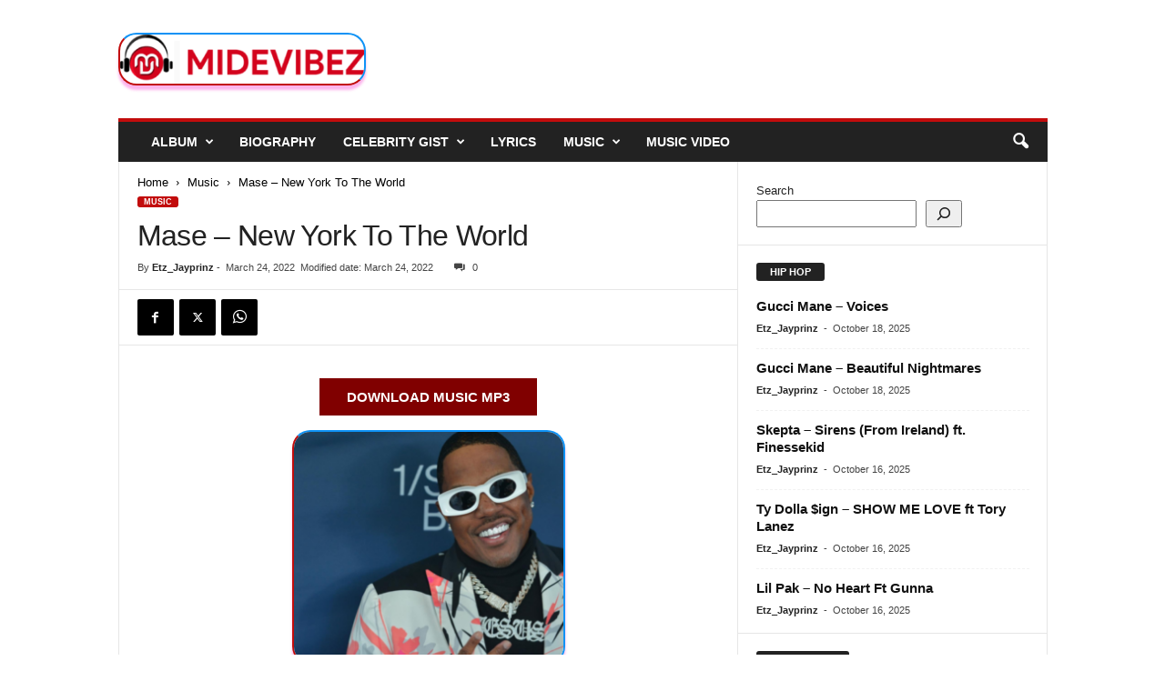

--- FILE ---
content_type: text/html; charset=UTF-8
request_url: https://midevibez.com/mase-new-york-to-the-world/
body_size: 25148
content:
<!doctype html >
<!--[if IE 8]>    <html class="ie8" lang="en-US"> <![endif]-->
<!--[if IE 9]>    <html class="ie9" lang="en-US"> <![endif]-->
<!--[if gt IE 8]><!--> <html lang="en-US"> <!--<![endif]-->
<head>
    <title>Mase – New York To The World - MideVibez</title>
    <meta charset="UTF-8" />
    <meta name="viewport" content="width=device-width, initial-scale=1.0">
    <link rel="pingback" href="https://midevibez.com/xmlrpc.php" />
    <meta name='robots' content='index, follow, max-image-preview:large, max-snippet:-1, max-video-preview:-1' />
<link rel="icon" type="image/png" href="https://midevibez.com/wp-content/uploads/2021/03/144.png">
	<!-- This site is optimized with the Yoast SEO plugin v26.7 - https://yoast.com/wordpress/plugins/seo/ -->
	<link rel="canonical" href="https://midevibez.com/mase-new-york-to-the-world/" />
	<meta property="og:locale" content="en_US" />
	<meta property="og:type" content="article" />
	<meta property="og:title" content="Mase – New York To The World - MideVibez" />
	<meta property="og:description" content="DOWNLOAD MUSIC MP3 Download Mase &#8211; New York To The World Mp3 Mase &#8211; New York To The World Mp3 Download; Musician, Mase dishes out a brand new single titled &#8220;New York To The World&#8221; The song is available on all streaming platforms. Listen &amp; Enjoy New York To The World Mp3 by Mase Below:- [&hellip;]" />
	<meta property="og:url" content="https://midevibez.com/mase-new-york-to-the-world/" />
	<meta property="og:site_name" content="MideVibez" />
	<meta property="article:publisher" content="https://www.facebook.com/Midevibezng-106334074564957" />
	<meta property="article:published_time" content="2022-03-24T10:22:07+00:00" />
	<meta property="og:image" content="https://i0.wp.com/midevibez.com/wp-content/uploads/2023/10/unnamed-file-748.png?fit=300%2C257&ssl=1" />
	<meta property="og:image:width" content="300" />
	<meta property="og:image:height" content="257" />
	<meta property="og:image:type" content="image/png" />
	<meta name="author" content="Etz_Jayprinz" />
	<meta name="twitter:card" content="summary_large_image" />
	<meta name="twitter:creator" content="@Midevibezmedia" />
	<meta name="twitter:site" content="@Midevibezmedia" />
	<meta name="twitter:label1" content="Written by" />
	<meta name="twitter:data1" content="Etz_Jayprinz" />
	<script type="application/ld+json" class="yoast-schema-graph">{"@context":"https://schema.org","@graph":[{"@type":"Article","@id":"https://midevibez.com/mase-new-york-to-the-world/#article","isPartOf":{"@id":"https://midevibez.com/mase-new-york-to-the-world/"},"author":{"name":"Etz_Jayprinz","@id":"https://midevibez.com/#/schema/person/5a5f7bb11e0a9c3b67ac6262c89144d9"},"headline":"Mase – New York To The World","datePublished":"2022-03-24T10:22:07+00:00","mainEntityOfPage":{"@id":"https://midevibez.com/mase-new-york-to-the-world/"},"wordCount":100,"commentCount":0,"publisher":{"@id":"https://midevibez.com/#organization"},"image":{"@id":"https://midevibez.com/mase-new-york-to-the-world/#primaryimage"},"thumbnailUrl":"https://midevibez.com/wp-content/uploads/2023/10/unnamed-file-748.png","keywords":["Mase"],"articleSection":["Music"],"inLanguage":"en-US","potentialAction":[{"@type":"CommentAction","name":"Comment","target":["https://midevibez.com/mase-new-york-to-the-world/#respond"]}]},{"@type":"WebPage","@id":"https://midevibez.com/mase-new-york-to-the-world/","url":"https://midevibez.com/mase-new-york-to-the-world/","name":"Mase – New York To The World - MideVibez","isPartOf":{"@id":"https://midevibez.com/#website"},"primaryImageOfPage":{"@id":"https://midevibez.com/mase-new-york-to-the-world/#primaryimage"},"image":{"@id":"https://midevibez.com/mase-new-york-to-the-world/#primaryimage"},"thumbnailUrl":"https://midevibez.com/wp-content/uploads/2023/10/unnamed-file-748.png","datePublished":"2022-03-24T10:22:07+00:00","breadcrumb":{"@id":"https://midevibez.com/mase-new-york-to-the-world/#breadcrumb"},"inLanguage":"en-US","potentialAction":[{"@type":"ReadAction","target":["https://midevibez.com/mase-new-york-to-the-world/"]}]},{"@type":"ImageObject","inLanguage":"en-US","@id":"https://midevibez.com/mase-new-york-to-the-world/#primaryimage","url":"https://midevibez.com/wp-content/uploads/2023/10/unnamed-file-748.png","contentUrl":"https://midevibez.com/wp-content/uploads/2023/10/unnamed-file-748.png","width":300,"height":257},{"@type":"BreadcrumbList","@id":"https://midevibez.com/mase-new-york-to-the-world/#breadcrumb","itemListElement":[{"@type":"ListItem","position":1,"name":"Home","item":"https://midevibez.com/"},{"@type":"ListItem","position":2,"name":"Mase – New York To The World"}]},{"@type":"WebSite","@id":"https://midevibez.com/#website","url":"https://midevibez.com/","name":"MideVibez","description":"Nigerian Music &amp; Entertainment Blog | Latest Naija Music Mp3 2026","publisher":{"@id":"https://midevibez.com/#organization"},"potentialAction":[{"@type":"SearchAction","target":{"@type":"EntryPoint","urlTemplate":"https://midevibez.com/?s={search_term_string}"},"query-input":{"@type":"PropertyValueSpecification","valueRequired":true,"valueName":"search_term_string"}}],"inLanguage":"en-US"},{"@type":"Organization","@id":"https://midevibez.com/#organization","name":"MideVibez Media","url":"https://midevibez.com/","logo":{"@type":"ImageObject","inLanguage":"en-US","@id":"https://midevibez.com/#/schema/logo/image/","url":"https://i0.wp.com/midevibez.com/wp-content/uploads/2024/01/music.jpg?fit=720%2C720&ssl=1","contentUrl":"https://i0.wp.com/midevibez.com/wp-content/uploads/2024/01/music.jpg?fit=720%2C720&ssl=1","width":720,"height":720,"caption":"MideVibez Media"},"image":{"@id":"https://midevibez.com/#/schema/logo/image/"},"sameAs":["https://www.facebook.com/Midevibezng-106334074564957","https://x.com/Midevibezmedia","https://www.pinterest.com/midevibezmedia/"]},{"@type":"Person","@id":"https://midevibez.com/#/schema/person/5a5f7bb11e0a9c3b67ac6262c89144d9","name":"Etz_Jayprinz","image":{"@type":"ImageObject","inLanguage":"en-US","@id":"https://midevibez.com/#/schema/person/image/","url":"https://secure.gravatar.com/avatar/a43c8f9b39e13d8de75bda265b3cd379ec0c140b63ad24834475df0d8204922f?s=96&r=g","contentUrl":"https://secure.gravatar.com/avatar/a43c8f9b39e13d8de75bda265b3cd379ec0c140b63ad24834475df0d8204922f?s=96&r=g","caption":"Etz_Jayprinz"},"sameAs":["Etz_Jayprinz"],"url":"https://midevibez.com/author/etz_jayprinz/"}]}</script>
	<!-- / Yoast SEO plugin. -->


<link rel="alternate" type="application/rss+xml" title="MideVibez &raquo; Feed" href="https://midevibez.com/feed/" />
<link rel="alternate" type="application/rss+xml" title="MideVibez &raquo; Comments Feed" href="https://midevibez.com/comments/feed/" />
<link rel="alternate" type="application/rss+xml" title="MideVibez &raquo; Mase – New York To The World Comments Feed" href="https://midevibez.com/mase-new-york-to-the-world/feed/" />
<link rel="alternate" title="oEmbed (JSON)" type="application/json+oembed" href="https://midevibez.com/wp-json/oembed/1.0/embed?url=https%3A%2F%2Fmidevibez.com%2Fmase-new-york-to-the-world%2F" />
<link rel="alternate" title="oEmbed (XML)" type="text/xml+oembed" href="https://midevibez.com/wp-json/oembed/1.0/embed?url=https%3A%2F%2Fmidevibez.com%2Fmase-new-york-to-the-world%2F&#038;format=xml" />
<style id='wp-img-auto-sizes-contain-inline-css' type='text/css'>
img:is([sizes=auto i],[sizes^="auto," i]){contain-intrinsic-size:3000px 1500px}
/*# sourceURL=wp-img-auto-sizes-contain-inline-css */
</style>
<style id='wp-emoji-styles-inline-css' type='text/css'>

	img.wp-smiley, img.emoji {
		display: inline !important;
		border: none !important;
		box-shadow: none !important;
		height: 1em !important;
		width: 1em !important;
		margin: 0 0.07em !important;
		vertical-align: -0.1em !important;
		background: none !important;
		padding: 0 !important;
	}
/*# sourceURL=wp-emoji-styles-inline-css */
</style>
<style id='wp-block-library-inline-css' type='text/css'>
:root{--wp-block-synced-color:#7a00df;--wp-block-synced-color--rgb:122,0,223;--wp-bound-block-color:var(--wp-block-synced-color);--wp-editor-canvas-background:#ddd;--wp-admin-theme-color:#007cba;--wp-admin-theme-color--rgb:0,124,186;--wp-admin-theme-color-darker-10:#006ba1;--wp-admin-theme-color-darker-10--rgb:0,107,160.5;--wp-admin-theme-color-darker-20:#005a87;--wp-admin-theme-color-darker-20--rgb:0,90,135;--wp-admin-border-width-focus:2px}@media (min-resolution:192dpi){:root{--wp-admin-border-width-focus:1.5px}}.wp-element-button{cursor:pointer}:root .has-very-light-gray-background-color{background-color:#eee}:root .has-very-dark-gray-background-color{background-color:#313131}:root .has-very-light-gray-color{color:#eee}:root .has-very-dark-gray-color{color:#313131}:root .has-vivid-green-cyan-to-vivid-cyan-blue-gradient-background{background:linear-gradient(135deg,#00d084,#0693e3)}:root .has-purple-crush-gradient-background{background:linear-gradient(135deg,#34e2e4,#4721fb 50%,#ab1dfe)}:root .has-hazy-dawn-gradient-background{background:linear-gradient(135deg,#faaca8,#dad0ec)}:root .has-subdued-olive-gradient-background{background:linear-gradient(135deg,#fafae1,#67a671)}:root .has-atomic-cream-gradient-background{background:linear-gradient(135deg,#fdd79a,#004a59)}:root .has-nightshade-gradient-background{background:linear-gradient(135deg,#330968,#31cdcf)}:root .has-midnight-gradient-background{background:linear-gradient(135deg,#020381,#2874fc)}:root{--wp--preset--font-size--normal:16px;--wp--preset--font-size--huge:42px}.has-regular-font-size{font-size:1em}.has-larger-font-size{font-size:2.625em}.has-normal-font-size{font-size:var(--wp--preset--font-size--normal)}.has-huge-font-size{font-size:var(--wp--preset--font-size--huge)}.has-text-align-center{text-align:center}.has-text-align-left{text-align:left}.has-text-align-right{text-align:right}.has-fit-text{white-space:nowrap!important}#end-resizable-editor-section{display:none}.aligncenter{clear:both}.items-justified-left{justify-content:flex-start}.items-justified-center{justify-content:center}.items-justified-right{justify-content:flex-end}.items-justified-space-between{justify-content:space-between}.screen-reader-text{border:0;clip-path:inset(50%);height:1px;margin:-1px;overflow:hidden;padding:0;position:absolute;width:1px;word-wrap:normal!important}.screen-reader-text:focus{background-color:#ddd;clip-path:none;color:#444;display:block;font-size:1em;height:auto;left:5px;line-height:normal;padding:15px 23px 14px;text-decoration:none;top:5px;width:auto;z-index:100000}html :where(.has-border-color){border-style:solid}html :where([style*=border-top-color]){border-top-style:solid}html :where([style*=border-right-color]){border-right-style:solid}html :where([style*=border-bottom-color]){border-bottom-style:solid}html :where([style*=border-left-color]){border-left-style:solid}html :where([style*=border-width]){border-style:solid}html :where([style*=border-top-width]){border-top-style:solid}html :where([style*=border-right-width]){border-right-style:solid}html :where([style*=border-bottom-width]){border-bottom-style:solid}html :where([style*=border-left-width]){border-left-style:solid}html :where(img[class*=wp-image-]){height:auto;max-width:100%}:where(figure){margin:0 0 1em}html :where(.is-position-sticky){--wp-admin--admin-bar--position-offset:var(--wp-admin--admin-bar--height,0px)}@media screen and (max-width:600px){html :where(.is-position-sticky){--wp-admin--admin-bar--position-offset:0px}}

/*# sourceURL=wp-block-library-inline-css */
</style><style id='wp-block-search-inline-css' type='text/css'>
.wp-block-search__button{margin-left:10px;word-break:normal}.wp-block-search__button.has-icon{line-height:0}.wp-block-search__button svg{height:1.25em;min-height:24px;min-width:24px;width:1.25em;fill:currentColor;vertical-align:text-bottom}:where(.wp-block-search__button){border:1px solid #ccc;padding:6px 10px}.wp-block-search__inside-wrapper{display:flex;flex:auto;flex-wrap:nowrap;max-width:100%}.wp-block-search__label{width:100%}.wp-block-search.wp-block-search__button-only .wp-block-search__button{box-sizing:border-box;display:flex;flex-shrink:0;justify-content:center;margin-left:0;max-width:100%}.wp-block-search.wp-block-search__button-only .wp-block-search__inside-wrapper{min-width:0!important;transition-property:width}.wp-block-search.wp-block-search__button-only .wp-block-search__input{flex-basis:100%;transition-duration:.3s}.wp-block-search.wp-block-search__button-only.wp-block-search__searchfield-hidden,.wp-block-search.wp-block-search__button-only.wp-block-search__searchfield-hidden .wp-block-search__inside-wrapper{overflow:hidden}.wp-block-search.wp-block-search__button-only.wp-block-search__searchfield-hidden .wp-block-search__input{border-left-width:0!important;border-right-width:0!important;flex-basis:0;flex-grow:0;margin:0;min-width:0!important;padding-left:0!important;padding-right:0!important;width:0!important}:where(.wp-block-search__input){appearance:none;border:1px solid #949494;flex-grow:1;font-family:inherit;font-size:inherit;font-style:inherit;font-weight:inherit;letter-spacing:inherit;line-height:inherit;margin-left:0;margin-right:0;min-width:3rem;padding:8px;text-decoration:unset!important;text-transform:inherit}:where(.wp-block-search__button-inside .wp-block-search__inside-wrapper){background-color:#fff;border:1px solid #949494;box-sizing:border-box;padding:4px}:where(.wp-block-search__button-inside .wp-block-search__inside-wrapper) .wp-block-search__input{border:none;border-radius:0;padding:0 4px}:where(.wp-block-search__button-inside .wp-block-search__inside-wrapper) .wp-block-search__input:focus{outline:none}:where(.wp-block-search__button-inside .wp-block-search__inside-wrapper) :where(.wp-block-search__button){padding:4px 8px}.wp-block-search.aligncenter .wp-block-search__inside-wrapper{margin:auto}.wp-block[data-align=right] .wp-block-search.wp-block-search__button-only .wp-block-search__inside-wrapper{float:right}
/*# sourceURL=https://midevibez.com/wp-includes/blocks/search/style.min.css */
</style>
<style id='global-styles-inline-css' type='text/css'>
:root{--wp--preset--aspect-ratio--square: 1;--wp--preset--aspect-ratio--4-3: 4/3;--wp--preset--aspect-ratio--3-4: 3/4;--wp--preset--aspect-ratio--3-2: 3/2;--wp--preset--aspect-ratio--2-3: 2/3;--wp--preset--aspect-ratio--16-9: 16/9;--wp--preset--aspect-ratio--9-16: 9/16;--wp--preset--color--black: #000000;--wp--preset--color--cyan-bluish-gray: #abb8c3;--wp--preset--color--white: #ffffff;--wp--preset--color--pale-pink: #f78da7;--wp--preset--color--vivid-red: #cf2e2e;--wp--preset--color--luminous-vivid-orange: #ff6900;--wp--preset--color--luminous-vivid-amber: #fcb900;--wp--preset--color--light-green-cyan: #7bdcb5;--wp--preset--color--vivid-green-cyan: #00d084;--wp--preset--color--pale-cyan-blue: #8ed1fc;--wp--preset--color--vivid-cyan-blue: #0693e3;--wp--preset--color--vivid-purple: #9b51e0;--wp--preset--gradient--vivid-cyan-blue-to-vivid-purple: linear-gradient(135deg,rgb(6,147,227) 0%,rgb(155,81,224) 100%);--wp--preset--gradient--light-green-cyan-to-vivid-green-cyan: linear-gradient(135deg,rgb(122,220,180) 0%,rgb(0,208,130) 100%);--wp--preset--gradient--luminous-vivid-amber-to-luminous-vivid-orange: linear-gradient(135deg,rgb(252,185,0) 0%,rgb(255,105,0) 100%);--wp--preset--gradient--luminous-vivid-orange-to-vivid-red: linear-gradient(135deg,rgb(255,105,0) 0%,rgb(207,46,46) 100%);--wp--preset--gradient--very-light-gray-to-cyan-bluish-gray: linear-gradient(135deg,rgb(238,238,238) 0%,rgb(169,184,195) 100%);--wp--preset--gradient--cool-to-warm-spectrum: linear-gradient(135deg,rgb(74,234,220) 0%,rgb(151,120,209) 20%,rgb(207,42,186) 40%,rgb(238,44,130) 60%,rgb(251,105,98) 80%,rgb(254,248,76) 100%);--wp--preset--gradient--blush-light-purple: linear-gradient(135deg,rgb(255,206,236) 0%,rgb(152,150,240) 100%);--wp--preset--gradient--blush-bordeaux: linear-gradient(135deg,rgb(254,205,165) 0%,rgb(254,45,45) 50%,rgb(107,0,62) 100%);--wp--preset--gradient--luminous-dusk: linear-gradient(135deg,rgb(255,203,112) 0%,rgb(199,81,192) 50%,rgb(65,88,208) 100%);--wp--preset--gradient--pale-ocean: linear-gradient(135deg,rgb(255,245,203) 0%,rgb(182,227,212) 50%,rgb(51,167,181) 100%);--wp--preset--gradient--electric-grass: linear-gradient(135deg,rgb(202,248,128) 0%,rgb(113,206,126) 100%);--wp--preset--gradient--midnight: linear-gradient(135deg,rgb(2,3,129) 0%,rgb(40,116,252) 100%);--wp--preset--font-size--small: 10px;--wp--preset--font-size--medium: 20px;--wp--preset--font-size--large: 30px;--wp--preset--font-size--x-large: 42px;--wp--preset--font-size--regular: 14px;--wp--preset--font-size--larger: 48px;--wp--preset--spacing--20: 0.44rem;--wp--preset--spacing--30: 0.67rem;--wp--preset--spacing--40: 1rem;--wp--preset--spacing--50: 1.5rem;--wp--preset--spacing--60: 2.25rem;--wp--preset--spacing--70: 3.38rem;--wp--preset--spacing--80: 5.06rem;--wp--preset--shadow--natural: 6px 6px 9px rgba(0, 0, 0, 0.2);--wp--preset--shadow--deep: 12px 12px 50px rgba(0, 0, 0, 0.4);--wp--preset--shadow--sharp: 6px 6px 0px rgba(0, 0, 0, 0.2);--wp--preset--shadow--outlined: 6px 6px 0px -3px rgb(255, 255, 255), 6px 6px rgb(0, 0, 0);--wp--preset--shadow--crisp: 6px 6px 0px rgb(0, 0, 0);}:where(.is-layout-flex){gap: 0.5em;}:where(.is-layout-grid){gap: 0.5em;}body .is-layout-flex{display: flex;}.is-layout-flex{flex-wrap: wrap;align-items: center;}.is-layout-flex > :is(*, div){margin: 0;}body .is-layout-grid{display: grid;}.is-layout-grid > :is(*, div){margin: 0;}:where(.wp-block-columns.is-layout-flex){gap: 2em;}:where(.wp-block-columns.is-layout-grid){gap: 2em;}:where(.wp-block-post-template.is-layout-flex){gap: 1.25em;}:where(.wp-block-post-template.is-layout-grid){gap: 1.25em;}.has-black-color{color: var(--wp--preset--color--black) !important;}.has-cyan-bluish-gray-color{color: var(--wp--preset--color--cyan-bluish-gray) !important;}.has-white-color{color: var(--wp--preset--color--white) !important;}.has-pale-pink-color{color: var(--wp--preset--color--pale-pink) !important;}.has-vivid-red-color{color: var(--wp--preset--color--vivid-red) !important;}.has-luminous-vivid-orange-color{color: var(--wp--preset--color--luminous-vivid-orange) !important;}.has-luminous-vivid-amber-color{color: var(--wp--preset--color--luminous-vivid-amber) !important;}.has-light-green-cyan-color{color: var(--wp--preset--color--light-green-cyan) !important;}.has-vivid-green-cyan-color{color: var(--wp--preset--color--vivid-green-cyan) !important;}.has-pale-cyan-blue-color{color: var(--wp--preset--color--pale-cyan-blue) !important;}.has-vivid-cyan-blue-color{color: var(--wp--preset--color--vivid-cyan-blue) !important;}.has-vivid-purple-color{color: var(--wp--preset--color--vivid-purple) !important;}.has-black-background-color{background-color: var(--wp--preset--color--black) !important;}.has-cyan-bluish-gray-background-color{background-color: var(--wp--preset--color--cyan-bluish-gray) !important;}.has-white-background-color{background-color: var(--wp--preset--color--white) !important;}.has-pale-pink-background-color{background-color: var(--wp--preset--color--pale-pink) !important;}.has-vivid-red-background-color{background-color: var(--wp--preset--color--vivid-red) !important;}.has-luminous-vivid-orange-background-color{background-color: var(--wp--preset--color--luminous-vivid-orange) !important;}.has-luminous-vivid-amber-background-color{background-color: var(--wp--preset--color--luminous-vivid-amber) !important;}.has-light-green-cyan-background-color{background-color: var(--wp--preset--color--light-green-cyan) !important;}.has-vivid-green-cyan-background-color{background-color: var(--wp--preset--color--vivid-green-cyan) !important;}.has-pale-cyan-blue-background-color{background-color: var(--wp--preset--color--pale-cyan-blue) !important;}.has-vivid-cyan-blue-background-color{background-color: var(--wp--preset--color--vivid-cyan-blue) !important;}.has-vivid-purple-background-color{background-color: var(--wp--preset--color--vivid-purple) !important;}.has-black-border-color{border-color: var(--wp--preset--color--black) !important;}.has-cyan-bluish-gray-border-color{border-color: var(--wp--preset--color--cyan-bluish-gray) !important;}.has-white-border-color{border-color: var(--wp--preset--color--white) !important;}.has-pale-pink-border-color{border-color: var(--wp--preset--color--pale-pink) !important;}.has-vivid-red-border-color{border-color: var(--wp--preset--color--vivid-red) !important;}.has-luminous-vivid-orange-border-color{border-color: var(--wp--preset--color--luminous-vivid-orange) !important;}.has-luminous-vivid-amber-border-color{border-color: var(--wp--preset--color--luminous-vivid-amber) !important;}.has-light-green-cyan-border-color{border-color: var(--wp--preset--color--light-green-cyan) !important;}.has-vivid-green-cyan-border-color{border-color: var(--wp--preset--color--vivid-green-cyan) !important;}.has-pale-cyan-blue-border-color{border-color: var(--wp--preset--color--pale-cyan-blue) !important;}.has-vivid-cyan-blue-border-color{border-color: var(--wp--preset--color--vivid-cyan-blue) !important;}.has-vivid-purple-border-color{border-color: var(--wp--preset--color--vivid-purple) !important;}.has-vivid-cyan-blue-to-vivid-purple-gradient-background{background: var(--wp--preset--gradient--vivid-cyan-blue-to-vivid-purple) !important;}.has-light-green-cyan-to-vivid-green-cyan-gradient-background{background: var(--wp--preset--gradient--light-green-cyan-to-vivid-green-cyan) !important;}.has-luminous-vivid-amber-to-luminous-vivid-orange-gradient-background{background: var(--wp--preset--gradient--luminous-vivid-amber-to-luminous-vivid-orange) !important;}.has-luminous-vivid-orange-to-vivid-red-gradient-background{background: var(--wp--preset--gradient--luminous-vivid-orange-to-vivid-red) !important;}.has-very-light-gray-to-cyan-bluish-gray-gradient-background{background: var(--wp--preset--gradient--very-light-gray-to-cyan-bluish-gray) !important;}.has-cool-to-warm-spectrum-gradient-background{background: var(--wp--preset--gradient--cool-to-warm-spectrum) !important;}.has-blush-light-purple-gradient-background{background: var(--wp--preset--gradient--blush-light-purple) !important;}.has-blush-bordeaux-gradient-background{background: var(--wp--preset--gradient--blush-bordeaux) !important;}.has-luminous-dusk-gradient-background{background: var(--wp--preset--gradient--luminous-dusk) !important;}.has-pale-ocean-gradient-background{background: var(--wp--preset--gradient--pale-ocean) !important;}.has-electric-grass-gradient-background{background: var(--wp--preset--gradient--electric-grass) !important;}.has-midnight-gradient-background{background: var(--wp--preset--gradient--midnight) !important;}.has-small-font-size{font-size: var(--wp--preset--font-size--small) !important;}.has-medium-font-size{font-size: var(--wp--preset--font-size--medium) !important;}.has-large-font-size{font-size: var(--wp--preset--font-size--large) !important;}.has-x-large-font-size{font-size: var(--wp--preset--font-size--x-large) !important;}
/*# sourceURL=global-styles-inline-css */
</style>

<style id='classic-theme-styles-inline-css' type='text/css'>
/*! This file is auto-generated */
.wp-block-button__link{color:#fff;background-color:#32373c;border-radius:9999px;box-shadow:none;text-decoration:none;padding:calc(.667em + 2px) calc(1.333em + 2px);font-size:1.125em}.wp-block-file__button{background:#32373c;color:#fff;text-decoration:none}
/*# sourceURL=/wp-includes/css/classic-themes.min.css */
</style>
<link rel='stylesheet' id='td-theme-css' href='https://midevibez.com/wp-content/themes/Newsmag/style.css?ver=5.4.3.4' type='text/css' media='all' />
<style id='td-theme-inline-css' type='text/css'>
    
        /* custom css - generated by TagDiv Composer */
        @media (max-width: 767px) {
            .td-header-desktop-wrap {
                display: none;
            }
        }
        @media (min-width: 767px) {
            .td-header-mobile-wrap {
                display: none;
            }
        }
    
	
/*# sourceURL=td-theme-inline-css */
</style>
<link rel='stylesheet' id='td-legacy-framework-front-style-css' href='https://midevibez.com/wp-content/plugins/td-composer/legacy/Newsmag/assets/css/td_legacy_main.css?ver=02f7892c77f8d92ff3a6477b3d96dee8' type='text/css' media='all' />
<script type="c024a790dfddf420449c35d7-text/javascript" src="https://midevibez.com/wp-includes/js/jquery/jquery.min.js?ver=3.7.1" id="jquery-core-js"></script>
<script type="c024a790dfddf420449c35d7-text/javascript" src="https://midevibez.com/wp-includes/js/jquery/jquery-migrate.min.js?ver=3.4.1" id="jquery-migrate-js"></script>
<link rel="https://api.w.org/" href="https://midevibez.com/wp-json/" /><link rel="alternate" title="JSON" type="application/json" href="https://midevibez.com/wp-json/wp/v2/posts/83824" /><link rel="EditURI" type="application/rsd+xml" title="RSD" href="https://midevibez.com/xmlrpc.php?rsd" />
<meta name="generator" content="WordPress 6.9" />
<link rel='shortlink' href='https://midevibez.com/?p=83824' />

<!-- JS generated by theme -->

<script type="c024a790dfddf420449c35d7-text/javascript" id="td-generated-header-js">
    
    

	    var tdBlocksArray = []; //here we store all the items for the current page

	    // td_block class - each ajax block uses a object of this class for requests
	    function tdBlock() {
		    this.id = '';
		    this.block_type = 1; //block type id (1-234 etc)
		    this.atts = '';
		    this.td_column_number = '';
		    this.td_current_page = 1; //
		    this.post_count = 0; //from wp
		    this.found_posts = 0; //from wp
		    this.max_num_pages = 0; //from wp
		    this.td_filter_value = ''; //current live filter value
		    this.is_ajax_running = false;
		    this.td_user_action = ''; // load more or infinite loader (used by the animation)
		    this.header_color = '';
		    this.ajax_pagination_infinite_stop = ''; //show load more at page x
	    }

        // td_js_generator - mini detector
        ( function () {
            var htmlTag = document.getElementsByTagName("html")[0];

	        if ( navigator.userAgent.indexOf("MSIE 10.0") > -1 ) {
                htmlTag.className += ' ie10';
            }

            if ( !!navigator.userAgent.match(/Trident.*rv\:11\./) ) {
                htmlTag.className += ' ie11';
            }

	        if ( navigator.userAgent.indexOf("Edge") > -1 ) {
                htmlTag.className += ' ieEdge';
            }

            if ( /(iPad|iPhone|iPod)/g.test(navigator.userAgent) ) {
                htmlTag.className += ' td-md-is-ios';
            }

            var user_agent = navigator.userAgent.toLowerCase();
            if ( user_agent.indexOf("android") > -1 ) {
                htmlTag.className += ' td-md-is-android';
            }

            if ( -1 !== navigator.userAgent.indexOf('Mac OS X')  ) {
                htmlTag.className += ' td-md-is-os-x';
            }

            if ( /chrom(e|ium)/.test(navigator.userAgent.toLowerCase()) ) {
               htmlTag.className += ' td-md-is-chrome';
            }

            if ( -1 !== navigator.userAgent.indexOf('Firefox') ) {
                htmlTag.className += ' td-md-is-firefox';
            }

            if ( -1 !== navigator.userAgent.indexOf('Safari') && -1 === navigator.userAgent.indexOf('Chrome') ) {
                htmlTag.className += ' td-md-is-safari';
            }

            if( -1 !== navigator.userAgent.indexOf('IEMobile') ){
                htmlTag.className += ' td-md-is-iemobile';
            }

        })();

        var tdLocalCache = {};

        ( function () {
            "use strict";

            tdLocalCache = {
                data: {},
                remove: function (resource_id) {
                    delete tdLocalCache.data[resource_id];
                },
                exist: function (resource_id) {
                    return tdLocalCache.data.hasOwnProperty(resource_id) && tdLocalCache.data[resource_id] !== null;
                },
                get: function (resource_id) {
                    return tdLocalCache.data[resource_id];
                },
                set: function (resource_id, cachedData) {
                    tdLocalCache.remove(resource_id);
                    tdLocalCache.data[resource_id] = cachedData;
                }
            };
        })();

    
    
var td_viewport_interval_list=[{"limitBottom":767,"sidebarWidth":251},{"limitBottom":1023,"sidebarWidth":339}];
var td_animation_stack_effect="type0";
var tds_animation_stack=true;
var td_animation_stack_specific_selectors=".entry-thumb, img, .td-lazy-img";
var td_animation_stack_general_selectors=".td-animation-stack img, .td-animation-stack .entry-thumb, .post img, .td-animation-stack .td-lazy-img";
var tdc_is_installed="yes";
var tdc_domain_active=false;
var td_ajax_url="https:\/\/midevibez.com\/wp-admin\/admin-ajax.php?td_theme_name=Newsmag&v=5.4.3.4";
var td_get_template_directory_uri="https:\/\/midevibez.com\/wp-content\/plugins\/td-composer\/legacy\/common";
var tds_snap_menu="";
var tds_logo_on_sticky="";
var tds_header_style="";
var td_please_wait="Please wait...";
var td_email_user_pass_incorrect="User or password incorrect!";
var td_email_user_incorrect="Email or username incorrect!";
var td_email_incorrect="Email incorrect!";
var td_user_incorrect="Username incorrect!";
var td_email_user_empty="Email or username empty!";
var td_pass_empty="Pass empty!";
var td_pass_pattern_incorrect="Invalid Pass Pattern!";
var td_retype_pass_incorrect="Retyped Pass incorrect!";
var tds_more_articles_on_post_enable="";
var tds_more_articles_on_post_time_to_wait="";
var tds_more_articles_on_post_pages_distance_from_top=0;
var tds_captcha="";
var tds_theme_color_site_wide="#c20c0c";
var tds_smart_sidebar="";
var tdThemeName="Newsmag";
var tdThemeNameWl="Newsmag";
var td_magnific_popup_translation_tPrev="Previous (Left arrow key)";
var td_magnific_popup_translation_tNext="Next (Right arrow key)";
var td_magnific_popup_translation_tCounter="%curr% of %total%";
var td_magnific_popup_translation_ajax_tError="The content from %url% could not be loaded.";
var td_magnific_popup_translation_image_tError="The image #%curr% could not be loaded.";
var tdBlockNonce="76d38b928d";
var tdMobileMenu="enabled";
var tdMobileSearch="enabled";
var tdDateNamesI18n={"month_names":["January","February","March","April","May","June","July","August","September","October","November","December"],"month_names_short":["Jan","Feb","Mar","Apr","May","Jun","Jul","Aug","Sep","Oct","Nov","Dec"],"day_names":["Sunday","Monday","Tuesday","Wednesday","Thursday","Friday","Saturday"],"day_names_short":["Sun","Mon","Tue","Wed","Thu","Fri","Sat"]};
var td_deploy_mode="deploy";
var td_ad_background_click_link="";
var td_ad_background_click_target="";
</script>


<!-- Header style compiled by theme -->

<style>
/* custom css - generated by TagDiv Composer */
    
.td-header-border:before,
    .td-trending-now-title,
    .td_block_mega_menu .td_mega_menu_sub_cats .cur-sub-cat,
    .td-post-category:hover,
    .td-header-style-2 .td-header-sp-logo,
    .td-next-prev-wrap a:hover i,
    .page-nav .current,
    .widget_calendar tfoot a:hover,
    .td-footer-container .widget_search .wpb_button:hover,
    .td-scroll-up-visible,
    .dropcap,
    .td-category a,
    input[type="submit"]:hover,
    .td-post-small-box a:hover,
    .td-404-sub-sub-title a:hover,
    .td-rating-bar-wrap div,
    .td_top_authors .td-active .td-author-post-count,
    .td_top_authors .td-active .td-author-comments-count,
    .td_smart_list_3 .td-sml3-top-controls i:hover,
    .td_smart_list_3 .td-sml3-bottom-controls i:hover,
    .td_wrapper_video_playlist .td_video_controls_playlist_wrapper,
    .td-read-more a:hover,
    .td-login-wrap .btn,
    .td_display_err,
    .td-header-style-6 .td-top-menu-full,
    #bbpress-forums button:hover,
    #bbpress-forums .bbp-pagination .current,
    .bbp_widget_login .button:hover,
    .header-search-wrap .td-drop-down-search .btn:hover,
    .td-post-text-content .more-link-wrap:hover a,
    #buddypress div.item-list-tabs ul li > a span,
    #buddypress div.item-list-tabs ul li > a:hover span,
    #buddypress input[type=submit]:hover,
    #buddypress a.button:hover span,
    #buddypress div.item-list-tabs ul li.selected a span,
    #buddypress div.item-list-tabs ul li.current a span,
    #buddypress input[type=submit]:focus,
    .td-grid-style-3 .td-big-grid-post .td-module-thumb a:last-child:before,
    .td-grid-style-4 .td-big-grid-post .td-module-thumb a:last-child:before,
    .td-grid-style-5 .td-big-grid-post .td-module-thumb:after,
    .td_category_template_2 .td-category-siblings .td-category a:hover,
    .td-weather-week:before,
    .td-weather-information:before,
     .td_3D_btn,
    .td_shadow_btn,
    .td_default_btn,
    .td_square_btn, 
    .td_outlined_btn:hover {
        background-color: #c20c0c;
    }

    @media (max-width: 767px) {
        .td-category a.td-current-sub-category {
            background-color: #c20c0c;
        }
    }

    .woocommerce .onsale,
    .woocommerce .woocommerce a.button:hover,
    .woocommerce-page .woocommerce .button:hover,
    .single-product .product .summary .cart .button:hover,
    .woocommerce .woocommerce .product a.button:hover,
    .woocommerce .product a.button:hover,
    .woocommerce .product #respond input#submit:hover,
    .woocommerce .checkout input#place_order:hover,
    .woocommerce .woocommerce.widget .button:hover,
    .woocommerce .woocommerce-message .button:hover,
    .woocommerce .woocommerce-error .button:hover,
    .woocommerce .woocommerce-info .button:hover,
    .woocommerce.widget .ui-slider .ui-slider-handle,
    .vc_btn-black:hover,
	.wpb_btn-black:hover,
	.item-list-tabs .feed:hover a,
	.td-smart-list-button:hover {
    	background-color: #c20c0c;
    }

    .td-header-sp-top-menu .top-header-menu > .current-menu-item > a,
    .td-header-sp-top-menu .top-header-menu > .current-menu-ancestor > a,
    .td-header-sp-top-menu .top-header-menu > .current-category-ancestor > a,
    .td-header-sp-top-menu .top-header-menu > li > a:hover,
    .td-header-sp-top-menu .top-header-menu > .sfHover > a,
    .top-header-menu ul .current-menu-item > a,
    .top-header-menu ul .current-menu-ancestor > a,
    .top-header-menu ul .current-category-ancestor > a,
    .top-header-menu ul li > a:hover,
    .top-header-menu ul .sfHover > a,
    .sf-menu ul .td-menu-item > a:hover,
    .sf-menu ul .sfHover > a,
    .sf-menu ul .current-menu-ancestor > a,
    .sf-menu ul .current-category-ancestor > a,
    .sf-menu ul .current-menu-item > a,
    .td_module_wrap:hover .entry-title a,
    .td_mod_mega_menu:hover .entry-title a,
    .footer-email-wrap a,
    .widget a:hover,
    .td-footer-container .widget_calendar #today,
    .td-category-pulldown-filter a.td-pulldown-category-filter-link:hover,
    .td-load-more-wrap a:hover,
    .td-post-next-prev-content a:hover,
    .td-author-name a:hover,
    .td-author-url a:hover,
    .td_mod_related_posts:hover .entry-title a,
    .td-search-query,
    .header-search-wrap .td-drop-down-search .result-msg a:hover,
    .td_top_authors .td-active .td-authors-name a,
    .post blockquote p,
    .td-post-content blockquote p,
    .page blockquote p,
    .comment-list cite a:hover,
    .comment-list cite:hover,
    .comment-list .comment-reply-link:hover,
    a,
    .white-menu #td-header-menu .sf-menu > li > a:hover,
    .white-menu #td-header-menu .sf-menu > .current-menu-ancestor > a,
    .white-menu #td-header-menu .sf-menu > .current-menu-item > a,
    .td_quote_on_blocks,
    #bbpress-forums .bbp-forum-freshness a:hover,
    #bbpress-forums .bbp-topic-freshness a:hover,
    #bbpress-forums .bbp-forums-list li a:hover,
    #bbpress-forums .bbp-forum-title:hover,
    #bbpress-forums .bbp-topic-permalink:hover,
    #bbpress-forums .bbp-topic-started-by a:hover,
    #bbpress-forums .bbp-topic-started-in a:hover,
    #bbpress-forums .bbp-body .super-sticky li.bbp-topic-title .bbp-topic-permalink,
    #bbpress-forums .bbp-body .sticky li.bbp-topic-title .bbp-topic-permalink,
    #bbpress-forums #subscription-toggle a:hover,
    #bbpress-forums #favorite-toggle a:hover,
    .woocommerce-account .woocommerce-MyAccount-navigation a:hover,
    .widget_display_replies .bbp-author-name,
    .widget_display_topics .bbp-author-name,
    .archive .widget_archive .current,
    .archive .widget_archive .current a,
    .td-subcategory-header .td-category-siblings .td-subcat-dropdown a.td-current-sub-category,
    .td-subcategory-header .td-category-siblings .td-subcat-dropdown a:hover,
    .td-pulldown-filter-display-option:hover,
    .td-pulldown-filter-display-option .td-pulldown-filter-link:hover,
    .td_normal_slide .td-wrapper-pulldown-filter .td-pulldown-filter-list a:hover,
    #buddypress ul.item-list li div.item-title a:hover,
    .td_block_13 .td-pulldown-filter-list a:hover,
    .td_smart_list_8 .td-smart-list-dropdown-wrap .td-smart-list-button:hover,
    .td_smart_list_8 .td-smart-list-dropdown-wrap .td-smart-list-button:hover i,
    .td-sub-footer-container a:hover,
    .td-instagram-user a,
    .td_outlined_btn,
    body .td_block_list_menu li.current-menu-item > a,
    body .td_block_list_menu li.current-menu-ancestor > a,
    body .td_block_list_menu li.current-category-ancestor > a{
        color: #c20c0c;
    }

    .td-mega-menu .wpb_content_element li a:hover,
    .td_login_tab_focus {
        color: #c20c0c !important;
    }

    .td-next-prev-wrap a:hover i,
    .page-nav .current,
    .widget_tag_cloud a:hover,
    .post .td_quote_box,
    .page .td_quote_box,
    .td-login-panel-title,
    #bbpress-forums .bbp-pagination .current,
    .td_category_template_2 .td-category-siblings .td-category a:hover,
    .page-template-page-pagebuilder-latest .td-instagram-user,
     .td_outlined_btn {
        border-color: #c20c0c;
    }

    .td_wrapper_video_playlist .td_video_currently_playing:after,
    .item-list-tabs .feed:hover {
        border-color: #c20c0c !important;
    }


    
    .td-sub-footer-container {
        background-color: #0a0a0a;
    }
    .td-sub-footer-container:after {
        background-color: transparent;
    }
    .td-sub-footer-container:before {
        background-color: transparent;
    }
    .td-footer-container.td-container {
        border-bottom-width: 0;
    }

    
    .td-sub-footer-container,
    .td-sub-footer-container a {
        color: #ffffff;
    }
    .td-sub-footer-container li a:before {
        background-color: #ffffff;
    }

    
    .td-subfooter-menu li a:hover {
        color: #0a0a0a;
    }
</style>




<script type="application/ld+json">
    {
        "@context": "https://schema.org",
        "@type": "BreadcrumbList",
        "itemListElement": [
            {
                "@type": "ListItem",
                "position": 1,
                "item": {
                    "@type": "WebSite",
                    "@id": "https://midevibez.com/",
                    "name": "Home"
                }
            },
            {
                "@type": "ListItem",
                "position": 2,
                    "item": {
                    "@type": "WebPage",
                    "@id": "https://midevibez.com/category/mp3-download/",
                    "name": "Music"
                }
            }
            ,{
                "@type": "ListItem",
                "position": 3,
                    "item": {
                    "@type": "WebPage",
                    "@id": "https://midevibez.com/mase-new-york-to-the-world/",
                    "name": "Mase – New York To The World"                                
                }
            }    
        ]
    }
</script>
<link rel="icon" href="https://midevibez.com/wp-content/uploads/2021/03/144-150x150.png" sizes="32x32" />
<link rel="icon" href="https://midevibez.com/wp-content/uploads/2021/03/144.png" sizes="192x192" />
<link rel="apple-touch-icon" href="https://midevibez.com/wp-content/uploads/2021/03/144.png" />
<meta name="msapplication-TileImage" content="https://midevibez.com/wp-content/uploads/2021/03/144.png" />
		<style type="text/css" id="wp-custom-css">
			img {
	border-radius: 20px !important;
	box-shadow: 0  5px 3px rgb(244 4 192 / 30%);
	border-bottom: solid 2px #c20c0c !important;
  border-right: solid 2px #0E92F5 !important;
	border-top: solid 2px #0E92F5 !important;
	border-left: solid 2px #c20c0c !important;
}

.bs-blog-post .bs-blog-thumb img {
	margin-left: auto;
    margin-right: auto;
  display: block;
}

   .adbutton {
  background-color: maroon;
  border: none;
  color: white;
  padding: 12px 30px;
  cursor: pointer;
  font-size: 15px;
  width: 100%;
}

    ul.table.disclosure a.btn-ghost,
    a.btn-ghost {
        background: maroon !important;
        position: relative;
        border: 1px solid #c20c0c !important;
        color: #fff !important;
        font-size: 15px !important;
        font-weight: 600 !important;
        border-radius: 4px !important;
        display: inline-block !important;
        padding: 5px 45px 5px 10px !important;
        letter-spacing: 0 !important;
    }

    ul.table.disclosure a.btn-ghost::after,
    a.btn-ghost::after {
        content: "";
        display: inline-block;
        position: absolute;
        right: 5px;
        top: 0px;
        height: 35px;
        width: 35px;
        background: url(https://www.naijaloaded.com.ng/wp-content/uploads/download_arrow.gif) no-repeat !important;
        background-size: 35px !important;
    }

/*  ----------------------------------------------------------------------------
    Breadcrumbs
*/
.entry-crumbs {
  font-family: 'Open Sans', arial, sans-serif;
  font-size: 13px;
  line-height: 15px;
  color: #000;
  position: relative;
  top: -5px;
}
.entry-crumbs a {
  color: #000;
}
.entry-crumbs a:hover {
  color: #777777;
}
.entry-crumbs .td-bread-sep {
  font-size: 8px;
  margin: 0 5px 0 5px;
}		</style>
			<style id="tdw-css-placeholder">/* custom css - generated by TagDiv Composer */
</style><link rel='stylesheet' id='mediaelement-css' href='https://midevibez.com/wp-includes/js/mediaelement/mediaelementplayer-legacy.min.css?ver=4.2.17' type='text/css' media='all' />
<link rel='stylesheet' id='wp-mediaelement-css' href='https://midevibez.com/wp-includes/js/mediaelement/wp-mediaelement.min.css?ver=6.9' type='text/css' media='all' />
<script data-cfasync="false" nonce="6c41343a-4ecc-4339-816c-10366755a05a">try{(function(w,d){!function(j,k,l,m){if(j.zaraz)console.error("zaraz is loaded twice");else{j[l]=j[l]||{};j[l].executed=[];j.zaraz={deferred:[],listeners:[]};j.zaraz._v="5874";j.zaraz._n="6c41343a-4ecc-4339-816c-10366755a05a";j.zaraz.q=[];j.zaraz._f=function(n){return async function(){var o=Array.prototype.slice.call(arguments);j.zaraz.q.push({m:n,a:o})}};for(const p of["track","set","debug"])j.zaraz[p]=j.zaraz._f(p);j.zaraz.init=()=>{var q=k.getElementsByTagName(m)[0],r=k.createElement(m),s=k.getElementsByTagName("title")[0];s&&(j[l].t=k.getElementsByTagName("title")[0].text);j[l].x=Math.random();j[l].w=j.screen.width;j[l].h=j.screen.height;j[l].j=j.innerHeight;j[l].e=j.innerWidth;j[l].l=j.location.href;j[l].r=k.referrer;j[l].k=j.screen.colorDepth;j[l].n=k.characterSet;j[l].o=(new Date).getTimezoneOffset();if(j.dataLayer)for(const t of Object.entries(Object.entries(dataLayer).reduce((u,v)=>({...u[1],...v[1]}),{})))zaraz.set(t[0],t[1],{scope:"page"});j[l].q=[];for(;j.zaraz.q.length;){const w=j.zaraz.q.shift();j[l].q.push(w)}r.defer=!0;for(const x of[localStorage,sessionStorage])Object.keys(x||{}).filter(z=>z.startsWith("_zaraz_")).forEach(y=>{try{j[l]["z_"+y.slice(7)]=JSON.parse(x.getItem(y))}catch{j[l]["z_"+y.slice(7)]=x.getItem(y)}});r.referrerPolicy="origin";r.src="/cdn-cgi/zaraz/s.js?z="+btoa(encodeURIComponent(JSON.stringify(j[l])));q.parentNode.insertBefore(r,q)};["complete","interactive"].includes(k.readyState)?zaraz.init():j.addEventListener("DOMContentLoaded",zaraz.init)}}(w,d,"zarazData","script");window.zaraz._p=async d$=>new Promise(ea=>{if(d$){d$.e&&d$.e.forEach(eb=>{try{const ec=d.querySelector("script[nonce]"),ed=ec?.nonce||ec?.getAttribute("nonce"),ee=d.createElement("script");ed&&(ee.nonce=ed);ee.innerHTML=eb;ee.onload=()=>{d.head.removeChild(ee)};d.head.appendChild(ee)}catch(ef){console.error(`Error executing script: ${eb}\n`,ef)}});Promise.allSettled((d$.f||[]).map(eg=>fetch(eg[0],eg[1])))}ea()});zaraz._p({"e":["(function(w,d){})(window,document)"]});})(window,document)}catch(e){throw fetch("/cdn-cgi/zaraz/t"),e;};</script></head>

<body class="wp-singular post-template-default single single-post postid-83824 single-format-standard wp-theme-Newsmag mase-new-york-to-the-world global-block-template-1 td-animation-stack-type0 td-full-layout" itemscope="itemscope" itemtype="https://schema.org/WebPage">

        <div class="td-scroll-up  td-hide-scroll-up-on-mob"  style="display:none;"><i class="td-icon-menu-up"></i></div>

    
    <div class="td-menu-background"></div>
<div id="td-mobile-nav">
    <div class="td-mobile-container">
        <!-- mobile menu top section -->
        <div class="td-menu-socials-wrap">
            <!-- socials -->
            <div class="td-menu-socials">
                
        <span class="td-social-icon-wrap">
            <a target="_blank" href="https://www.instagram.com/midevibezng/" title="Instagram">
                <i class="td-icon-font td-icon-instagram"></i>
                <span style="display: none">Instagram</span>
            </a>
        </span>            </div>
            <!-- close button -->
            <div class="td-mobile-close">
                <span><i class="td-icon-close-mobile"></i></span>
            </div>
        </div>

        <!-- login section -->
                    <div class="td-menu-login-section">
                
    <div class="td-guest-wrap">
        <div class="td-menu-login"><a id="login-link-mob">Sign in</a></div>
    </div>
            </div>
        
        <!-- menu section -->
        <div class="td-mobile-content">
            <div class="menu-head-container"><ul id="menu-head" class="td-mobile-main-menu"><li id="menu-item-264589" class="menu-item menu-item-type-taxonomy menu-item-object-category menu-item-has-children menu-item-first menu-item-264589"><a href="https://midevibez.com/category/album/">Album<i class="td-icon-menu-right td-element-after"></i></a>
<ul class="sub-menu">
	<li id="menu-item-264594" class="menu-item menu-item-type-taxonomy menu-item-object-category menu-item-264594"><a href="https://midevibez.com/category/ep/">EP</a></li>
</ul>
</li>
<li id="menu-item-264590" class="menu-item menu-item-type-taxonomy menu-item-object-category menu-item-264590"><a href="https://midevibez.com/category/biography/">Biography</a></li>
<li id="menu-item-264591" class="menu-item menu-item-type-taxonomy menu-item-object-category menu-item-has-children menu-item-264591"><a href="https://midevibez.com/category/c-gist/">Celebrity Gist<i class="td-icon-menu-right td-element-after"></i></a>
<ul class="sub-menu">
	<li id="menu-item-264593" class="menu-item menu-item-type-taxonomy menu-item-object-category menu-item-264593"><a href="https://midevibez.com/category/e-gist/">Entertainment</a></li>
	<li id="menu-item-264607" class="menu-item menu-item-type-taxonomy menu-item-object-category menu-item-264607"><a href="https://midevibez.com/category/news/">News</a></li>
</ul>
</li>
<li id="menu-item-264595" class="menu-item menu-item-type-taxonomy menu-item-object-category menu-item-264595"><a href="https://midevibez.com/category/lyrics/">Lyrics</a></li>
<li id="menu-item-264597" class="menu-item menu-item-type-taxonomy menu-item-object-category current-post-ancestor current-menu-parent current-post-parent menu-item-has-children menu-item-264597"><a href="https://midevibez.com/category/mp3-download/">Music<i class="td-icon-menu-right td-element-after"></i></a>
<ul class="sub-menu">
	<li id="menu-item-264596" class="menu-item menu-item-type-taxonomy menu-item-object-category menu-item-264596"><a href="https://midevibez.com/category/mixtapes/">Mixtapes</a></li>
	<li id="menu-item-264598" class="menu-item menu-item-type-taxonomy menu-item-object-category menu-item-264598"><a href="https://midevibez.com/category/mp3-download/east-africa/">East Africa</a></li>
	<li id="menu-item-264599" class="menu-item menu-item-type-taxonomy menu-item-object-category menu-item-264599"><a href="https://midevibez.com/category/mp3-download/gh-mp3/">Ghana Music</a></li>
	<li id="menu-item-264600" class="menu-item menu-item-type-taxonomy menu-item-object-category menu-item-264600"><a href="https://midevibez.com/category/mp3-download/gospel-music/">Gospel Music</a></li>
	<li id="menu-item-264601" class="menu-item menu-item-type-taxonomy menu-item-object-category menu-item-264601"><a href="https://midevibez.com/category/mp3-download/highlife/">Igbo HighLife</a></li>
	<li id="menu-item-264602" class="menu-item menu-item-type-taxonomy menu-item-object-category menu-item-264602"><a href="https://midevibez.com/category/mp3-download/hip-hop/">Hip Hop</a></li>
	<li id="menu-item-264603" class="menu-item menu-item-type-taxonomy menu-item-object-category menu-item-264603"><a href="https://midevibez.com/category/mp3-download/sa-mp3/">South African Music</a></li>
	<li id="menu-item-264604" class="menu-item menu-item-type-taxonomy menu-item-object-category menu-item-264604"><a href="https://midevibez.com/category/mp3-download/uganda/">Uganda</a></li>
	<li id="menu-item-264605" class="menu-item menu-item-type-taxonomy menu-item-object-category menu-item-264605"><a href="https://midevibez.com/category/mp3-download/zambian-music/">Zambian Music</a></li>
</ul>
</li>
<li id="menu-item-264606" class="menu-item menu-item-type-taxonomy menu-item-object-category menu-item-264606"><a href="https://midevibez.com/category/mp4-download/">Music Video</a></li>
</ul></div>        </div>
    </div>

    <!-- register/login section -->
            <div id="login-form-mobile" class="td-register-section">
            
            <div id="td-login-mob" class="td-login-animation td-login-hide-mob">
            	<!-- close button -->
	            <div class="td-login-close">
	                <span class="td-back-button"><i class="td-icon-read-down"></i></span>
	                <div class="td-login-title">Sign in</div>
	                <!-- close button -->
		            <div class="td-mobile-close">
		                <span><i class="td-icon-close-mobile"></i></span>
		            </div>
	            </div>
	            <form class="td-login-form-wrap" action="#" method="post">
	                <div class="td-login-panel-title"><span>Welcome!</span>Log into your account</div>
	                <div class="td_display_err"></div>
	                <div class="td-login-inputs"><input class="td-login-input" autocomplete="username" type="text" name="login_email" id="login_email-mob" value="" required><label for="login_email-mob">your username</label></div>
	                <div class="td-login-inputs"><input class="td-login-input" autocomplete="current-password" type="password" name="login_pass" id="login_pass-mob" value="" required><label for="login_pass-mob">your password</label></div>
	                <input type="button" name="login_button" id="login_button-mob" class="td-login-button" value="LOG IN">
	                
					
	                <div class="td-login-info-text"><a href="#" id="forgot-pass-link-mob">Forgot your password?</a></div>
	                
	                
                </form>
            </div>

            

            <div id="td-forgot-pass-mob" class="td-login-animation td-login-hide-mob">
                <!-- close button -->
	            <div class="td-forgot-pass-close">
	                <a href="#" aria-label="Back" class="td-back-button"><i class="td-icon-read-down"></i></a>
	                <div class="td-login-title">Password recovery</div>
	            </div>
	            <div class="td-login-form-wrap">
	                <div class="td-login-panel-title">Recover your password</div>
	                <div class="td_display_err"></div>
	                <div class="td-login-inputs"><input class="td-login-input" type="text" name="forgot_email" id="forgot_email-mob" value="" required><label for="forgot_email-mob">your email</label></div>
	                <input type="button" name="forgot_button" id="forgot_button-mob" class="td-login-button" value="Send My Pass">
                </div>
            </div>
        </div>
    </div>    <div class="td-search-background"></div>
<div class="td-search-wrap-mob">
	<div class="td-drop-down-search">
		<form method="get" class="td-search-form" action="https://midevibez.com/">
			<!-- close button -->
			<div class="td-search-close">
				<span><i class="td-icon-close-mobile"></i></span>
			</div>
			<div role="search" class="td-search-input">
				<span>Search</span>
				<input id="td-header-search-mob" type="text" value="" name="s" autocomplete="off" />
			</div>
		</form>
		<div id="td-aj-search-mob"></div>
	</div>
</div>

    <div id="td-outer-wrap">
    
        <div class="td-outer-container">
        
            <!--
Header style 1
-->

<div class="td-header-container td-header-wrap td-header-style-1">
    <div class="td-header-row td-header-top-menu">
        <!-- LOGIN MODAL -->

                <div  id="login-form" class="white-popup-block mfp-hide mfp-with-anim td-login-modal-wrap">
                    <div class="td-login-wrap">
                        <a href="#" aria-label="Back" class="td-back-button"><i class="td-icon-modal-back"></i></a>
                        <div id="td-login-div" class="td-login-form-div td-display-block">
                            <div class="td-login-panel-title">Sign in</div>
                            <div class="td-login-panel-descr">Welcome! Log into your account</div>
                            <div class="td_display_err"></div>
                            <form id="loginForm" action="#" method="post">
                                <div class="td-login-inputs"><input class="td-login-input" autocomplete="username" type="text" name="login_email" id="login_email" value="" required><label for="login_email">your username</label></div>
                                <div class="td-login-inputs"><input class="td-login-input" autocomplete="current-password" type="password" name="login_pass" id="login_pass" value="" required><label for="login_pass">your password</label></div>
                                <input type="button" name="login_button" id="login_button" class="wpb_button btn td-login-button" value="Login">
                                
                            </form>
                            
                            

                            <div class="td-login-info-text"><a href="#" id="forgot-pass-link">Forgot your password? Get help</a></div>
                            
                            
                        </div>

                        

                         <div id="td-forgot-pass-div" class="td-login-form-div td-display-none">
                            <div class="td-login-panel-title">Password recovery</div>
                            <div class="td-login-panel-descr">Recover your password</div>
                            <div class="td_display_err"></div>
                            <form id="forgotpassForm" action="#" method="post">
                                <div class="td-login-inputs"><input class="td-login-input" type="text" name="forgot_email" id="forgot_email" value="" required><label for="forgot_email">your email</label></div>
                                <input type="button" name="forgot_button" id="forgot_button" class="wpb_button btn td-login-button" value="Send My Password">
                            </form>
                            <div class="td-login-info-text">A password will be e-mailed to you.</div>
                        </div>
                    </div>
                </div>
                    </div>

    <div class="td-header-row td-header-header">
        <div class="td-header-sp-logo">
                    <a class="td-main-logo" href="https://midevibez.com/">
            <img class="td-retina-data" data-retina="https://midevibez.com/wp-content/uploads/2024/02/MIDEVIBEZ-2-300x61-1.png" src="https://midevibez.com/wp-content/uploads/2024/02/MIDEVIBEZ-2-300x61-1.png" alt=""  width="300" height="61"/>
            <span class="td-visual-hidden">MideVibez</span>
        </a>
            </div>
        <div class="td-header-sp-rec">
            
<div class="td-header-ad-wrap  td-ad">
    

</div>        </div>
    </div>

    <div class="td-header-menu-wrap">
        <div class="td-header-row td-header-border td-header-main-menu">
            <div id="td-header-menu" role="navigation">
        <div id="td-top-mobile-toggle"><span><i class="td-icon-font td-icon-mobile"></i></span></div>
        <div class="td-main-menu-logo td-logo-in-header">
        		<a class="td-mobile-logo td-sticky-disable" href="https://midevibez.com/">
			<img src="https://midevibez.com/wp-content/uploads/2024/02/MIDEVIBEZ-2-300x61-1.png" alt=""  width="300" height="61"/>
		</a>
			<a class="td-header-logo td-sticky-disable" href="https://midevibez.com/">
		<img class="td-retina-data" data-retina="https://midevibez.com/wp-content/uploads/2024/02/MIDEVIBEZ-2-300x61-1.png" src="https://midevibez.com/wp-content/uploads/2024/02/MIDEVIBEZ-2-300x61-1.png" alt=""  width="300" height="61"/>
	</a>
	    </div>
    <div class="menu-head-container"><ul id="menu-head-1" class="sf-menu"><li class="menu-item menu-item-type-taxonomy menu-item-object-category menu-item-has-children menu-item-first td-menu-item td-normal-menu menu-item-264589"><a href="https://midevibez.com/category/album/">Album</a>
<ul class="sub-menu">
	<li class="menu-item menu-item-type-taxonomy menu-item-object-category td-menu-item td-normal-menu menu-item-264594"><a href="https://midevibez.com/category/ep/">EP</a></li>
</ul>
</li>
<li class="menu-item menu-item-type-taxonomy menu-item-object-category td-menu-item td-normal-menu menu-item-264590"><a href="https://midevibez.com/category/biography/">Biography</a></li>
<li class="menu-item menu-item-type-taxonomy menu-item-object-category menu-item-has-children td-menu-item td-normal-menu menu-item-264591"><a href="https://midevibez.com/category/c-gist/">Celebrity Gist</a>
<ul class="sub-menu">
	<li class="menu-item menu-item-type-taxonomy menu-item-object-category td-menu-item td-normal-menu menu-item-264593"><a href="https://midevibez.com/category/e-gist/">Entertainment</a></li>
	<li class="menu-item menu-item-type-taxonomy menu-item-object-category td-menu-item td-normal-menu menu-item-264607"><a href="https://midevibez.com/category/news/">News</a></li>
</ul>
</li>
<li class="menu-item menu-item-type-taxonomy menu-item-object-category td-menu-item td-normal-menu menu-item-264595"><a href="https://midevibez.com/category/lyrics/">Lyrics</a></li>
<li class="menu-item menu-item-type-taxonomy menu-item-object-category current-post-ancestor current-menu-parent current-post-parent menu-item-has-children td-menu-item td-normal-menu menu-item-264597"><a href="https://midevibez.com/category/mp3-download/">Music</a>
<ul class="sub-menu">
	<li class="menu-item menu-item-type-taxonomy menu-item-object-category td-menu-item td-normal-menu menu-item-264596"><a href="https://midevibez.com/category/mixtapes/">Mixtapes</a></li>
	<li class="menu-item menu-item-type-taxonomy menu-item-object-category td-menu-item td-normal-menu menu-item-264598"><a href="https://midevibez.com/category/mp3-download/east-africa/">East Africa</a></li>
	<li class="menu-item menu-item-type-taxonomy menu-item-object-category td-menu-item td-normal-menu menu-item-264599"><a href="https://midevibez.com/category/mp3-download/gh-mp3/">Ghana Music</a></li>
	<li class="menu-item menu-item-type-taxonomy menu-item-object-category td-menu-item td-normal-menu menu-item-264600"><a href="https://midevibez.com/category/mp3-download/gospel-music/">Gospel Music</a></li>
	<li class="menu-item menu-item-type-taxonomy menu-item-object-category td-menu-item td-normal-menu menu-item-264601"><a href="https://midevibez.com/category/mp3-download/highlife/">Igbo HighLife</a></li>
	<li class="menu-item menu-item-type-taxonomy menu-item-object-category td-menu-item td-normal-menu menu-item-264602"><a href="https://midevibez.com/category/mp3-download/hip-hop/">Hip Hop</a></li>
	<li class="menu-item menu-item-type-taxonomy menu-item-object-category td-menu-item td-normal-menu menu-item-264603"><a href="https://midevibez.com/category/mp3-download/sa-mp3/">South African Music</a></li>
	<li class="menu-item menu-item-type-taxonomy menu-item-object-category td-menu-item td-normal-menu menu-item-264604"><a href="https://midevibez.com/category/mp3-download/uganda/">Uganda</a></li>
	<li class="menu-item menu-item-type-taxonomy menu-item-object-category td-menu-item td-normal-menu menu-item-264605"><a href="https://midevibez.com/category/mp3-download/zambian-music/">Zambian Music</a></li>
</ul>
</li>
<li class="menu-item menu-item-type-taxonomy menu-item-object-category td-menu-item td-normal-menu menu-item-264606"><a href="https://midevibez.com/category/mp4-download/">Music Video</a></li>
</ul></div></div>

<div class="td-search-wrapper">
    <div id="td-top-search">
        <!-- Search -->
        <div class="header-search-wrap">
            <div class="dropdown header-search">
                <a id="td-header-search-button" href="#" role="button" aria-label="search icon" class="dropdown-toggle " data-toggle="dropdown"><i class="td-icon-search"></i></a>
                                <span id="td-header-search-button-mob" class="dropdown-toggle " data-toggle="dropdown"><i class="td-icon-search"></i></span>
                            </div>
        </div>
    </div>
</div>

<div class="header-search-wrap">
	<div class="dropdown header-search">
		<div class="td-drop-down-search">
			<form method="get" class="td-search-form" action="https://midevibez.com/">
				<div role="search" class="td-head-form-search-wrap">
					<input class="needsclick" id="td-header-search" type="text" value="" name="s" autocomplete="off" /><input class="wpb_button wpb_btn-inverse btn" type="submit" id="td-header-search-top" value="Search" />
				</div>
			</form>
			<div id="td-aj-search"></div>
		</div>
	</div>
</div>        </div>
    </div>
</div>
    <div class="td-container td-post-template-default">
        <div class="td-container-border">
            <div class="td-pb-row">
                                        <div class="td-pb-span8 td-main-content" role="main">
                            <div class="td-ss-main-content">
                                

    <article id="post-83824" class="post-83824 post type-post status-publish format-standard has-post-thumbnail hentry category-mp3-download tag-mase" itemscope itemtype="https://schema.org/Article"47>
        <div class="td-post-header td-pb-padding-side">
            <div class="entry-crumbs"><span><a title="" class="entry-crumb" href="https://midevibez.com/">Home</a></span> <i class="td-icon-right td-bread-sep"></i> <span><a title="View all posts in Music" class="entry-crumb" href="https://midevibez.com/category/mp3-download/">Music</a></span> <i class="td-icon-right td-bread-sep td-bred-no-url-last"></i> <span class="td-bred-no-url-last">Mase – New York To The World</span></div>
            <!-- category --><ul class="td-category"><li class="entry-category"><a  href="https://midevibez.com/category/mp3-download/">Music</a></li></ul>
            <header>
                <h1 class="entry-title">Mase – New York To The World</h1>

                

                <div class="meta-info">

                    <!-- author --><div class="td-post-author-name"><div class="td-author-by">By</div> <a href="https://midevibez.com/author/etz_jayprinz/">Etz_Jayprinz</a><div class="td-author-line"> - </div> </div>                    <!-- date --><span class="td-post-date"><time class="entry-date updated td-module-date" datetime="2022-03-24T11:22:07+01:00" >March 24, 2022</time></span>                    <!-- modified date --><span class="td-post-date td-post-modified-date"><time class="entry-date updated td-module-date"  datetime="2022-03-24T11:22:07+01:00" >Modified date: March 24, 2022</time></span>                    <!-- views -->                    <!-- comments --><div class="td-post-comments"><a href="https://midevibez.com/mase-new-york-to-the-world/#respond"><i class="td-icon-comments"></i>0</a></div>                </div>
            </header>
        </div>

        <div class="td-post-sharing-top td-pb-padding-side"><div id="td_social_sharing_article_top" class="td-post-sharing td-ps-dark-bg td-ps-notext td-post-sharing-style14 "><div class="td-post-sharing-visible"><a class="td-social-sharing-button td-social-sharing-button-js td-social-network td-social-facebook" href="https://www.facebook.com/sharer.php?u=https%3A%2F%2Fmidevibez.com%2Fmase-new-york-to-the-world%2F" title="Facebook" ><div class="td-social-but-icon"><i class="td-icon-facebook"></i></div><div class="td-social-but-text">Facebook</div></a><a class="td-social-sharing-button td-social-sharing-button-js td-social-network td-social-twitter" href="https://twitter.com/intent/tweet?text=Mase+%E2%80%93+New+York+To+The+World&url=https%3A%2F%2Fmidevibez.com%2Fmase-new-york-to-the-world%2F&via=MideVibez" title="Twitter" ><div class="td-social-but-icon"><i class="td-icon-twitter"></i></div><div class="td-social-but-text">Twitter</div></a><a class="td-social-sharing-button td-social-sharing-button-js td-social-network td-social-whatsapp" href="https://api.whatsapp.com/send?text=Mase+%E2%80%93+New+York+To+The+World %0A%0A https://midevibez.com/mase-new-york-to-the-world/" title="WhatsApp" ><div class="td-social-but-icon"><i class="td-icon-whatsapp"></i></div><div class="td-social-but-text">WhatsApp</div></a></div><div class="td-social-sharing-hidden"><ul class="td-pulldown-filter-list"></ul><a class="td-social-sharing-button td-social-handler td-social-expand-tabs" href="#" data-block-uid="td_social_sharing_article_top" title="More">
                                    <div class="td-social-but-icon"><i class="td-icon-plus td-social-expand-tabs-icon"></i></div>
                                </a></div></div></div>
        <div class="td-post-content td-pb-padding-side">

        <!-- image -->
        <!-- content --><p><a href="https://midevibez.com/wp-content/uploads/2023/10/unnamed-file-748.png"><div class='code-block code-block-5' style='margin: 8px auto; text-align: center; display: block; clear: both;'>
<?php if(has_category('gosple-music') || has_category('mp3-download') || has_category('zambian-music') || has_category('highlife') || has_category('uganda') || has_category('gh-mp3') || has_category('east-africa') || has_category('hip-hop') || has_category('sa-mp3')): ?><p style="text-align: center;"><strong><a class="adbutton" target="_blank" href="https://thaudray.com/4/5235050">DOWNLOAD MUSIC MP3</a></strong></p><?php endif; ?>




</div>
<img fetchpriority="high" decoding="async" class="aligncenter size-full wp-image-214173" src="https://midevibez.com/wp-content/uploads/2023/10/unnamed-file-748.png" width="300" height="257" /><div class='code-block code-block-6' style='margin: 8px auto; text-align: center; display: block; clear: both;'>
<script type="c024a790dfddf420449c35d7-text/javascript">
	atOptions = {
		'key' : 'b4dfcb87461263004048bf7144060cba',
		'format' : 'iframe',
		'height' : 50,
		'width' : 320,
		'params' : {}
	};
</script>
<script type="c024a790dfddf420449c35d7-text/javascript" src="//www.highperformanceformat.com/b4dfcb87461263004048bf7144060cba/invoke.js"></script></div>
<div class='code-block code-block-3' style='margin: 8px auto; text-align: center; display: block; clear: both;'>
<iframe data-aa='1864694' src='//ad.a-ads.com/1864694?size=320x50' style='width:320px; height:50px; border:0px; padding:0; overflow:hidden; background-color: transparent;'></iframe></div>
</a>      </p>
<h2>Download Mase &#8211; New York To The World Mp3</h2>
<p>Mase &#8211; New York To The World Mp3 Download; Musician, Mase</strong> dishes out a brand new single titled &#8220;<strong>New York To The World</strong>&#8221; The song is  available on all streaming platforms.</p>
<p>Listen &amp; Enjoy <strong>New York To The World Mp3 </strong> by Mase Below:-<br />
<audio class="wp-audio-shortcode" id="audio-83824-1" preload="none" style="width: 100%;" controls="controls"><source type="audio/mpeg" src="https://waps.midevibez.com/music/uploads/2022/03/Mase_-_New_York_To_The_World-MIDEVIBEZ.COM.mp3?_=1" /><a href="https://waps.midevibez.com/music/uploads/2022/03/Mase_-_New_York_To_The_World-MIDEVIBEZ.COM.mp3">https://waps.midevibez.com/music/uploads/2022/03/Mase_-_New_York_To_The_World-MIDEVIBEZ.COM.mp3</a></audio></p>
<p style="text-align: center"><a class="btn-ghost" href="https://waps.midevibez.com/music/uploads/2022/03/Mase_-_New_York_To_The_World-MIDEVIBEZ.COM.mp3"><strong>DOWNLOAD AUDIO </strong></a></p><div class='code-block code-block-11' style='margin: 8px auto; text-align: center; display: block; clear: both;'>


</div>

<p>Mase &#8211; New York To The World Mp3 Download</p><div class='code-block code-block-1' style='margin: 8px auto; text-align: center; display: block; clear: both;'>
<?php if(has_category('gosple-music') || has_category('mp3-download') || has_category('zambian-music') || has_category('highlife') || has_category('uganda') || has_category('gh-mp3') || has_category('east-africa') || has_category('hip-hop') || has_category('sa-mp3')): ?><p style="text-align: center;"><strong><a class="adbutton" target="_blank" href="https://thaudray.com/4/5235050">DOWNLOAD MUSIC MP3</a></strong></p><?php endif; ?>




</div>

<p>download Mase &#8211; New York To The World mp3</p>
<p>download Mase latest songs</p>
<div class='code-block code-block-12' style='margin: 8px auto; text-align: center; display: block; clear: both;'>
Download links to some files might be broken; kindly report any broken link using the comment section.

Having troubles downloading any music on <strong>MideVibez</strong>? <strong><a href="#respond">CLICK HERE TO REPORT</a></strong>.</div>
<!-- CONTENT END 2 -->
        </div>


        <footer>
            <!-- post pagination -->            <!-- review -->
            <div class="td-post-source-tags td-pb-padding-side">
                <!-- source via -->                <!-- tags --><ul class="td-tags td-post-small-box clearfix"><li><span>TAGS</span></li><li><a href="https://midevibez.com/tag/mase/">Mase</a></li></ul>            </div>

            <div class="td-post-sharing-bottom td-pb-padding-side"><div class="td-post-sharing-classic"><iframe title="bottomFacebookLike" frameBorder="0" src="https://www.facebook.com/plugins/like.php?href=https://midevibez.com/mase-new-york-to-the-world/&amp;layout=button_count&amp;show_faces=false&amp;width=105&amp;action=like&amp;colorscheme=light&amp;height=21" style="border:none; overflow:hidden; width:105px; height:21px; background-color:transparent;"></iframe></div><div id="td_social_sharing_article_bottom" class="td-post-sharing td-ps-dark-bg td-ps-notext td-post-sharing-style14 "><div class="td-post-sharing-visible"><a class="td-social-sharing-button td-social-sharing-button-js td-social-network td-social-facebook" href="https://www.facebook.com/sharer.php?u=https%3A%2F%2Fmidevibez.com%2Fmase-new-york-to-the-world%2F" title="Facebook" ><div class="td-social-but-icon"><i class="td-icon-facebook"></i></div><div class="td-social-but-text">Facebook</div></a><a class="td-social-sharing-button td-social-sharing-button-js td-social-network td-social-twitter" href="https://twitter.com/intent/tweet?text=Mase+%E2%80%93+New+York+To+The+World&url=https%3A%2F%2Fmidevibez.com%2Fmase-new-york-to-the-world%2F&via=MideVibez" title="Twitter" ><div class="td-social-but-icon"><i class="td-icon-twitter"></i></div><div class="td-social-but-text">Twitter</div></a><a class="td-social-sharing-button td-social-sharing-button-js td-social-network td-social-whatsapp" href="https://api.whatsapp.com/send?text=Mase+%E2%80%93+New+York+To+The+World %0A%0A https://midevibez.com/mase-new-york-to-the-world/" title="WhatsApp" ><div class="td-social-but-icon"><i class="td-icon-whatsapp"></i></div><div class="td-social-but-text">WhatsApp</div></a></div><div class="td-social-sharing-hidden"><ul class="td-pulldown-filter-list"></ul><a class="td-social-sharing-button td-social-handler td-social-expand-tabs" href="#" data-block-uid="td_social_sharing_article_bottom" title="More">
                                    <div class="td-social-but-icon"><i class="td-icon-plus td-social-expand-tabs-icon"></i></div>
                                </a></div></div></div>            <!-- next prev --><div class="td-block-row td-post-next-prev"><div class="td-block-span6 td-post-prev-post"><div class="td-post-next-prev-content"><span>Previous article</span><a href="https://midevibez.com/bfb-da-packman-cant-blame-ye/">Bfb Da Packman – CANT BLAME YE</a></div></div><div class="td-next-prev-separator"></div><div class="td-block-span6 td-post-next-post"><div class="td-post-next-prev-content"><span>Next article</span><a href="https://midevibez.com/bizarre-fuck-arbys-pusha-t-response/">Bizarre – Fuck Arbys (Pusha T Response)</a></div></div></div>            <!-- author box --><div class="author-box-wrap"><a href="https://midevibez.com/author/etz_jayprinz/" aria-label="author-photo"><img alt='Etz_Jayprinz' src='https://secure.gravatar.com/avatar/a43c8f9b39e13d8de75bda265b3cd379ec0c140b63ad24834475df0d8204922f?s=96&#038;r=g' srcset='https://secure.gravatar.com/avatar/a43c8f9b39e13d8de75bda265b3cd379ec0c140b63ad24834475df0d8204922f?s=192&#038;r=g 2x' class='avatar avatar-96 photo' height='96' width='96' decoding='async'/></a><div class="desc"><div class="td-author-name vcard author"><span class="fn"><a href="https://midevibez.com/author/etz_jayprinz/">Etz_Jayprinz</a></span></div><div class="td-author-description"></div><div class="td-author-social">
        <span class="td-social-icon-wrap">
            <a target="_blank" href="Etz_Jayprinz" title="Linkedin">
                <i class="td-icon-font td-icon-linkedin"></i>
                <span style="display: none">Linkedin</span>
            </a>
        </span></div><div class="clearfix"></div></div></div>	        <!-- meta --><span class="td-page-meta" itemprop="author" itemscope itemtype="https://schema.org/Person"><meta itemprop="name" content="Etz_Jayprinz"><meta itemprop="url" content="https://midevibez.com/author/etz_jayprinz/"></span><meta itemprop="datePublished" content="2022-03-24T11:22:07+01:00"><meta itemprop="dateModified" content="2022-03-24T11:22:07+01:00"><meta itemscope itemprop="mainEntityOfPage" itemType="https://schema.org/WebPage" itemid="https://midevibez.com/mase-new-york-to-the-world/"/><span class="td-page-meta" itemprop="publisher" itemscope itemtype="https://schema.org/Organization"><span class="td-page-meta" itemprop="logo" itemscope itemtype="https://schema.org/ImageObject"><meta itemprop="url" content="https://midevibez.com/wp-content/uploads/2024/02/MIDEVIBEZ-2-300x61-1.png"></span><meta itemprop="name" content="MideVibez"></span><meta itemprop="headline " content="Mase – New York To The World"><span class="td-page-meta" itemprop="image" itemscope itemtype="https://schema.org/ImageObject"><meta itemprop="url" content="https://midevibez.com/wp-content/uploads/2023/10/unnamed-file-748.png"><meta itemprop="width" content="300"><meta itemprop="height" content="257"></span>        </footer>

    </article> <!-- /.post -->

    <script type="c024a790dfddf420449c35d7-text/javascript">var block_tdi_3 = new tdBlock();
block_tdi_3.id = "tdi_3";
block_tdi_3.atts = '{"limit":3,"ajax_pagination":"next_prev","live_filter":"cur_post_same_categories","td_ajax_filter_type":"td_custom_related","class":"tdi_3","td_column_number":3,"block_type":"td_block_related_posts","live_filter_cur_post_id":83824,"live_filter_cur_post_author":"1","block_template_id":"","header_color":"","ajax_pagination_infinite_stop":"","offset":"","td_ajax_preloading":"","td_filter_default_txt":"","td_ajax_filter_ids":"","el_class":"","color_preset":"","ajax_pagination_next_prev_swipe":"","border_top":"","css":"","tdc_css":"","tdc_css_class":"tdi_3","tdc_css_class_style":"tdi_3_rand_style"}';
block_tdi_3.td_column_number = "3";
block_tdi_3.block_type = "td_block_related_posts";
block_tdi_3.post_count = "3";
block_tdi_3.found_posts = "23906";
block_tdi_3.header_color = "";
block_tdi_3.ajax_pagination_infinite_stop = "";
block_tdi_3.max_num_pages = "7969";
tdBlocksArray.push(block_tdi_3);
</script><div class="td_block_wrap td_block_related_posts tdi_3 td_with_ajax_pagination td-pb-border-top td_block_template_1"  data-td-block-uid="tdi_3" ><h4 class="td-related-title"><a id="tdi_4" class="td-related-left td-cur-simple-item" data-td_filter_value="" data-td_block_id="tdi_3" href="#">RELATED ARTICLES</a><a id="tdi_5" class="td-related-right" data-td_filter_value="td_related_more_from_author" data-td_block_id="tdi_3" href="#">MORE FROM AUTHOR</a></h4><div id=tdi_3 class="td_block_inner">

	<div class="td-related-row">

	<div class="td-related-span4">

        <div class="td_module_related_posts td-animation-stack td_mod_related_posts td-cpt-post">
            <div class="td-module-image">
                <div class="td-module-thumb"><a href="https://midevibez.com/oladips-iba-paris-26/"  rel="bookmark" class="td-image-wrap " title="Oladips – Iba Paris 26’" ><img class="entry-thumb" src="" alt="Oladips – Iba Paris 26’" title="Oladips – Iba Paris 26’" data-type="image_tag" data-img-url="https://midevibez.com/wp-content/uploads/2026/01/oladips-–-iba-paris-26-238x178.webp"  width="238" height="178" /></a></div>                            </div>
            <div class="item-details">
                <h3 class="entry-title td-module-title"><a href="https://midevibez.com/oladips-iba-paris-26/"  rel="bookmark" title="Oladips – Iba Paris 26’">Oladips – Iba Paris 26’</a></h3>            </div>
        </div>
        
	</div> <!-- ./td-related-span4 -->

	<div class="td-related-span4">

        <div class="td_module_related_posts td-animation-stack td_mod_related_posts td-cpt-post">
            <div class="td-module-image">
                <div class="td-module-thumb"><a href="https://midevibez.com/priesst-oversize/"  rel="bookmark" class="td-image-wrap " title="Priesst – Oversize" ><img class="entry-thumb" src="" alt="Priesst – Oversize" title="Priesst – Oversize" data-type="image_tag" data-img-url="https://midevibez.com/wp-content/uploads/2026/01/priesst-–-oversize-238x178.webp"  width="238" height="178" /></a></div>                            </div>
            <div class="item-details">
                <h3 class="entry-title td-module-title"><a href="https://midevibez.com/priesst-oversize/"  rel="bookmark" title="Priesst – Oversize">Priesst – Oversize</a></h3>            </div>
        </div>
        
	</div> <!-- ./td-related-span4 -->

	<div class="td-related-span4">

        <div class="td_module_related_posts td-animation-stack td_mod_related_posts td-cpt-post">
            <div class="td-module-image">
                <div class="td-module-thumb"><a href="https://midevibez.com/shoday-paparazzi-ft-fola/"  rel="bookmark" class="td-image-wrap " title="Shoday – Paparazzi ft FOLA" ><img class="entry-thumb" src="" alt="Shoday – Paparazzi ft FOLA" title="Shoday – Paparazzi ft FOLA" data-type="image_tag" data-img-url="https://midevibez.com/wp-content/uploads/2026/01/shoday-–-paparazzi-ft-fola-238x178.webp"  width="238" height="178" /></a></div>                            </div>
            <div class="item-details">
                <h3 class="entry-title td-module-title"><a href="https://midevibez.com/shoday-paparazzi-ft-fola/"  rel="bookmark" title="Shoday – Paparazzi ft FOLA">Shoday – Paparazzi ft FOLA</a></h3>            </div>
        </div>
        
	</div> <!-- ./td-related-span4 --></div><!--./row-fluid--></div><div class="td-next-prev-wrap"><a href="#" class="td-ajax-prev-page ajax-page-disabled" aria-label="prev-page" id="prev-page-tdi_3" data-td_block_id="tdi_3"><i class="td-next-prev-icon td-icon-font td-icon-menu-left"></i></a><a href="#"  class="td-ajax-next-page" aria-label="next-page" id="next-page-tdi_3" data-td_block_id="tdi_3"><i class="td-next-prev-icon td-icon-font td-icon-menu-right"></i></a></div></div> <!-- ./block -->
    <div class="comments" id="comments">
        	<div id="respond" class="comment-respond">
		<h3 id="reply-title" class="comment-reply-title">LEAVE A REPLY <small><a rel="nofollow" id="cancel-comment-reply-link" href="/mase-new-york-to-the-world/#respond" style="display:none;">Cancel reply</a></small></h3><form action="https://midevibez.com/wp-comments-post.php" method="post" id="commentform" class="comment-form"><div class="clearfix"></div>
            <div class="comment-form-input-wrap td-form-comment">
                <textarea autocomplete="new-password"  placeholder="Comment:" id="cf3951c612"  name="cf3951c612"   cols="45" rows="8" aria-required="true"></textarea><textarea id="comment" aria-label="hp-comment" aria-hidden="true" name="comment" autocomplete="new-password" style="padding:0 !important;clip:rect(1px, 1px, 1px, 1px) !important;position:absolute !important;white-space:nowrap !important;height:1px !important;width:1px !important;overflow:hidden !important;" tabindex="-1"></textarea><script data-noptimize type="c024a790dfddf420449c35d7-text/javascript">document.getElementById("comment").setAttribute( "id", "a8b26a4d7271385b284753a47133d04b" );document.getElementById("cf3951c612").setAttribute( "id", "comment" );</script>
                <div class="td-warning-comment">Please enter your comment!</div>
            </div><div class="comment-form-input-wrap td-form-author">
			            <input class="" id="author" name="author" placeholder="Name:" type="text" value="" size="30"  />
			            <div class="td-warning-author">Please enter your name here</div>
			         </div>
<div class="comment-form-input-wrap td-form-email">
			            <input class="" id="email" name="email" placeholder="Email:" type="text" value="" size="30"  />
			            <div class="td-warning-email-error">You have entered an incorrect email address!</div>
			            <div class="td-warning-email">Please enter your email address here</div>
			         </div>
<div class="comment-form-input-wrap td-form-url">
			            <input class="" id="url" name="url" placeholder="Website:" type="text" value="" size="30" />
                     </div>
<p class="comment-form-cookies-consent"><input id="wp-comment-cookies-consent" name="wp-comment-cookies-consent" type="checkbox" value="yes" /><label for="wp-comment-cookies-consent">Save my name, email, and website in this browser for the next time I comment.</label></p>
<p class="form-submit"><input name="submit" type="submit" id="submit" class="submit" value="Post Comment" /> <input type='hidden' name='comment_post_ID' value='83824' id='comment_post_ID' />
<input type='hidden' name='comment_parent' id='comment_parent' value='0' />
</p></form>	</div><!-- #respond -->
	    </div> <!-- /.content -->
                                </div>
                        </div>
                        <div class="td-pb-span4 td-main-sidebar" role="complementary">
                            <div class="td-ss-main-sidebar">
                                <aside class="td_block_template_1 widget widget_block widget_search"><form role="search" method="get" action="https://midevibez.com/" class="wp-block-search__button-outside wp-block-search__icon-button wp-block-search"    ><label class="wp-block-search__label" for="wp-block-search__input-1" >Search</label><div class="wp-block-search__inside-wrapper" ><input class="wp-block-search__input" id="wp-block-search__input-1" placeholder="" value="" type="search" name="s" required /><button aria-label="Search" class="wp-block-search__button has-icon wp-element-button" type="submit" ><svg class="search-icon" viewBox="0 0 24 24" width="24" height="24">
					<path d="M13 5c-3.3 0-6 2.7-6 6 0 1.4.5 2.7 1.3 3.7l-3.8 3.8 1.1 1.1 3.8-3.8c1 .8 2.3 1.3 3.7 1.3 3.3 0 6-2.7 6-6S16.3 5 13 5zm0 10.5c-2.5 0-4.5-2-4.5-4.5s2-4.5 4.5-4.5 4.5 2 4.5 4.5-2 4.5-4.5 4.5z"></path>
				</svg></button></div></form></aside><div class="td_block_wrap td_block_9 td_block_widget tdi_6 td-pb-border-top td_block_template_1"  data-td-block-uid="tdi_6" ><script type="c024a790dfddf420449c35d7-text/javascript">var block_tdi_6 = new tdBlock();
block_tdi_6.id = "tdi_6";
block_tdi_6.atts = '{"custom_title":"HIP HOP","custom_url":"","title_tag":"","block_template_id":"","border_top":"","color_preset":"","m8_tl":"","m8_title_tag":"","post_ids":"-83824","category_id":"35501","category_ids":"","tag_slug":"","autors_id":"","installed_post_types":"","sort":"","limit":"5","offset":"","video_rec":"","video_rec_title":"","el_class":"","td_ajax_filter_type":"","td_ajax_filter_ids":"","td_filter_default_txt":"All","td_ajax_preloading":"","ajax_pagination":"","ajax_pagination_infinite_stop":"","header_color":"#","header_text_color":"#","show_modified_date":"yes","class":"td_block_widget tdi_6","block_type":"td_block_9","separator":"","open_in_new_window":"","video_popup":"","show_vid_t":"block","f_header_font_header":"","f_header_font_title":"Block header","f_header_font_settings":"","f_header_font_family":"","f_header_font_size":"","f_header_font_line_height":"","f_header_font_style":"","f_header_font_weight":"","f_header_font_transform":"","f_header_font_spacing":"","f_header_":"","f_ajax_font_title":"Ajax categories","f_ajax_font_settings":"","f_ajax_font_family":"","f_ajax_font_size":"","f_ajax_font_line_height":"","f_ajax_font_style":"","f_ajax_font_weight":"","f_ajax_font_transform":"","f_ajax_font_spacing":"","f_ajax_":"","f_more_font_title":"Load more button","f_more_font_settings":"","f_more_font_family":"","f_more_font_size":"","f_more_font_line_height":"","f_more_font_style":"","f_more_font_weight":"","f_more_font_transform":"","f_more_font_spacing":"","f_more_":"","m8f_title_font_header":"","m8f_title_font_title":"Article title","m8f_title_font_settings":"","m8f_title_font_family":"","m8f_title_font_size":"","m8f_title_font_line_height":"","m8f_title_font_style":"","m8f_title_font_weight":"","m8f_title_font_transform":"","m8f_title_font_spacing":"","m8f_title_":"","m8f_cat_font_title":"Article category tag","m8f_cat_font_settings":"","m8f_cat_font_family":"","m8f_cat_font_size":"","m8f_cat_font_line_height":"","m8f_cat_font_style":"","m8f_cat_font_weight":"","m8f_cat_font_transform":"","m8f_cat_font_spacing":"","m8f_cat_":"","m8f_meta_font_title":"Article meta info","m8f_meta_font_settings":"","m8f_meta_font_family":"","m8f_meta_font_size":"","m8f_meta_font_line_height":"","m8f_meta_font_style":"","m8f_meta_font_weight":"","m8f_meta_font_transform":"","m8f_meta_font_spacing":"","m8f_meta_":"","css":"","tdc_css":"","td_column_number":1,"ajax_pagination_next_prev_swipe":"","tdc_css_class":"tdi_6","tdc_css_class_style":"tdi_6_rand_style"}';
block_tdi_6.td_column_number = "1";
block_tdi_6.block_type = "td_block_9";
block_tdi_6.post_count = "5";
block_tdi_6.found_posts = "12393";
block_tdi_6.header_color = "#";
block_tdi_6.ajax_pagination_infinite_stop = "";
block_tdi_6.max_num_pages = "2479";
tdBlocksArray.push(block_tdi_6);
</script><h4 class="block-title"><span class="td-pulldown-size">HIP HOP</span></h4><div id=tdi_6 class="td_block_inner">

	<div class="td-block-span12">

        <div class="td_module_8 td_module_wrap td-cpt-post">

            <div class="item-details">

                <h3 class="entry-title td-module-title"><a href="https://midevibez.com/gucci-mane-voices/"  rel="bookmark" title="Gucci Mane – Voices">Gucci Mane – Voices</a></h3>                <div class="meta-info">
                                                            <span class="td-post-author-name"><a href="https://midevibez.com/author/etz_jayprinz/">Etz_Jayprinz</a> <span>-</span> </span>                    <span class="td-post-date"><time class="entry-date updated td-module-date" datetime="2025-10-18T11:38:17+01:00" >October 18, 2025</time></span>                                    </div>
            </div>

        </div>

        
	</div> <!-- ./td-block-span12 -->

	<div class="td-block-span12">

        <div class="td_module_8 td_module_wrap td-cpt-post">

            <div class="item-details">

                <h3 class="entry-title td-module-title"><a href="https://midevibez.com/gucci-mane-beautiful-nightmares/"  rel="bookmark" title="Gucci Mane – Beautiful Nightmares">Gucci Mane – Beautiful Nightmares</a></h3>                <div class="meta-info">
                                                            <span class="td-post-author-name"><a href="https://midevibez.com/author/etz_jayprinz/">Etz_Jayprinz</a> <span>-</span> </span>                    <span class="td-post-date"><time class="entry-date updated td-module-date" datetime="2025-10-18T11:35:54+01:00" >October 18, 2025</time></span>                                    </div>
            </div>

        </div>

        
	</div> <!-- ./td-block-span12 -->

	<div class="td-block-span12">

        <div class="td_module_8 td_module_wrap td-cpt-post">

            <div class="item-details">

                <h3 class="entry-title td-module-title"><a href="https://midevibez.com/skepta-sirens-from-ireland-ft-finessekid/"  rel="bookmark" title="Skepta – Sirens (From Ireland) ft. Finessekid">Skepta – Sirens (From Ireland) ft. Finessekid</a></h3>                <div class="meta-info">
                                                            <span class="td-post-author-name"><a href="https://midevibez.com/author/etz_jayprinz/">Etz_Jayprinz</a> <span>-</span> </span>                    <span class="td-post-date"><time class="entry-date updated td-module-date" datetime="2025-10-16T11:31:59+01:00" >October 16, 2025</time></span>                                    </div>
            </div>

        </div>

        
	</div> <!-- ./td-block-span12 -->

	<div class="td-block-span12">

        <div class="td_module_8 td_module_wrap td-cpt-post">

            <div class="item-details">

                <h3 class="entry-title td-module-title"><a href="https://midevibez.com/ty-dolla-ign-show-me-love-ft-tory-lanez/"  rel="bookmark" title="Ty Dolla $ign – SHOW ME LOVE ft Tory Lanez">Ty Dolla $ign – SHOW ME LOVE ft Tory Lanez</a></h3>                <div class="meta-info">
                                                            <span class="td-post-author-name"><a href="https://midevibez.com/author/etz_jayprinz/">Etz_Jayprinz</a> <span>-</span> </span>                    <span class="td-post-date"><time class="entry-date updated td-module-date" datetime="2025-10-16T11:30:02+01:00" >October 16, 2025</time></span>                                    </div>
            </div>

        </div>

        
	</div> <!-- ./td-block-span12 -->

	<div class="td-block-span12">

        <div class="td_module_8 td_module_wrap td-cpt-post">

            <div class="item-details">

                <h3 class="entry-title td-module-title"><a href="https://midevibez.com/lil-pak-no-heart-ft-gunna/"  rel="bookmark" title="Lil Pak – No Heart Ft Gunna">Lil Pak – No Heart Ft Gunna</a></h3>                <div class="meta-info">
                                                            <span class="td-post-author-name"><a href="https://midevibez.com/author/etz_jayprinz/">Etz_Jayprinz</a> <span>-</span> </span>                    <span class="td-post-date"><time class="entry-date updated td-module-date" datetime="2025-10-16T11:28:04+01:00" >October 16, 2025</time></span>                                    </div>
            </div>

        </div>

        
	</div> <!-- ./td-block-span12 --></div></div> <!-- ./block --><div class="td_block_wrap td_block_9 td_block_widget tdi_7 td-pb-border-top td_block_template_1"  data-td-block-uid="tdi_7" ><script type="c024a790dfddf420449c35d7-text/javascript">var block_tdi_7 = new tdBlock();
block_tdi_7.id = "tdi_7";
block_tdi_7.atts = '{"custom_title":"Gospel Music","custom_url":"","title_tag":"","block_template_id":"","border_top":"","color_preset":"","m8_tl":"","m8_title_tag":"","post_ids":"-83824","category_id":"14","category_ids":"","tag_slug":"","autors_id":"","installed_post_types":"","sort":"","limit":"5","offset":"","video_rec":"","video_rec_title":"","el_class":"","td_ajax_filter_type":"","td_ajax_filter_ids":"","td_filter_default_txt":"All","td_ajax_preloading":"","ajax_pagination":"","ajax_pagination_infinite_stop":"","header_color":"#","header_text_color":"#","class":"td_block_widget tdi_7","block_type":"td_block_9","separator":"","open_in_new_window":"","show_modified_date":"","video_popup":"","show_vid_t":"block","f_header_font_header":"","f_header_font_title":"Block header","f_header_font_settings":"","f_header_font_family":"","f_header_font_size":"","f_header_font_line_height":"","f_header_font_style":"","f_header_font_weight":"","f_header_font_transform":"","f_header_font_spacing":"","f_header_":"","f_ajax_font_title":"Ajax categories","f_ajax_font_settings":"","f_ajax_font_family":"","f_ajax_font_size":"","f_ajax_font_line_height":"","f_ajax_font_style":"","f_ajax_font_weight":"","f_ajax_font_transform":"","f_ajax_font_spacing":"","f_ajax_":"","f_more_font_title":"Load more button","f_more_font_settings":"","f_more_font_family":"","f_more_font_size":"","f_more_font_line_height":"","f_more_font_style":"","f_more_font_weight":"","f_more_font_transform":"","f_more_font_spacing":"","f_more_":"","m8f_title_font_header":"","m8f_title_font_title":"Article title","m8f_title_font_settings":"","m8f_title_font_family":"","m8f_title_font_size":"","m8f_title_font_line_height":"","m8f_title_font_style":"","m8f_title_font_weight":"","m8f_title_font_transform":"","m8f_title_font_spacing":"","m8f_title_":"","m8f_cat_font_title":"Article category tag","m8f_cat_font_settings":"","m8f_cat_font_family":"","m8f_cat_font_size":"","m8f_cat_font_line_height":"","m8f_cat_font_style":"","m8f_cat_font_weight":"","m8f_cat_font_transform":"","m8f_cat_font_spacing":"","m8f_cat_":"","m8f_meta_font_title":"Article meta info","m8f_meta_font_settings":"","m8f_meta_font_family":"","m8f_meta_font_size":"","m8f_meta_font_line_height":"","m8f_meta_font_style":"","m8f_meta_font_weight":"","m8f_meta_font_transform":"","m8f_meta_font_spacing":"","m8f_meta_":"","css":"","tdc_css":"","td_column_number":1,"ajax_pagination_next_prev_swipe":"","tdc_css_class":"tdi_7","tdc_css_class_style":"tdi_7_rand_style"}';
block_tdi_7.td_column_number = "1";
block_tdi_7.block_type = "td_block_9";
block_tdi_7.post_count = "5";
block_tdi_7.found_posts = "1134";
block_tdi_7.header_color = "#";
block_tdi_7.ajax_pagination_infinite_stop = "";
block_tdi_7.max_num_pages = "227";
tdBlocksArray.push(block_tdi_7);
</script><h4 class="block-title"><span class="td-pulldown-size">Gospel Music</span></h4><div id=tdi_7 class="td_block_inner">

	<div class="td-block-span12">

        <div class="td_module_8 td_module_wrap td-cpt-post">

            <div class="item-details">

                <h3 class="entry-title td-module-title"><a href="https://midevibez.com/mike-abdul-baba-ibeji/"  rel="bookmark" title="Mike Abdul – Baba Ibeji">Mike Abdul – Baba Ibeji</a></h3>                <div class="meta-info">
                                                            <span class="td-post-author-name"><a href="https://midevibez.com/author/etz_jayprinz/">Etz_Jayprinz</a> <span>-</span> </span>                    <span class="td-post-date"><time class="entry-date updated td-module-date" datetime="2025-09-26T08:43:34+01:00" >September 26, 2025</time></span>                                    </div>
            </div>

        </div>

        
	</div> <!-- ./td-block-span12 -->

	<div class="td-block-span12">

        <div class="td_module_8 td_module_wrap td-cpt-post">

            <div class="item-details">

                <h3 class="entry-title td-module-title"><a href="https://midevibez.com/joyousvevo-joyous-celebration-ingxangxasi-live-at-rhema-ministries-johannesburg-2013/"  rel="bookmark" title="JoyousVEVO – Joyous Celebration &#8211; Ingxangxasi (Live at Rhema Ministries &#8211; Johannesburg, 2013)">JoyousVEVO – Joyous Celebration &#8211; Ingxangxasi (Live at Rhema Ministries &#8211; Johannesburg, 2013)</a></h3>                <div class="meta-info">
                                                            <span class="td-post-author-name"><a href="https://midevibez.com/author/spending/">Ibiwoye Ifeoluwa</a> <span>-</span> </span>                    <span class="td-post-date"><time class="entry-date updated td-module-date" datetime="2025-09-02T08:41:37+01:00" >September 2, 2025</time></span>                                    </div>
            </div>

        </div>

        
	</div> <!-- ./td-block-span12 -->

	<div class="td-block-span12">

        <div class="td_module_8 td_module_wrap td-cpt-post">

            <div class="item-details">

                <h3 class="entry-title td-module-title"><a href="https://midevibez.com/spirit-of-praise-choir-lekunutung/"  rel="bookmark" title="Spirit of Praise Choir – Lekunutung">Spirit of Praise Choir – Lekunutung</a></h3>                <div class="meta-info">
                                                            <span class="td-post-author-name"><a href="https://midevibez.com/author/spending/">Ibiwoye Ifeoluwa</a> <span>-</span> </span>                    <span class="td-post-date"><time class="entry-date updated td-module-date" datetime="2025-09-02T08:37:03+01:00" >September 2, 2025</time></span>                                    </div>
            </div>

        </div>

        
	</div> <!-- ./td-block-span12 -->

	<div class="td-block-span12">

        <div class="td_module_8 td_module_wrap td-cpt-post">

            <div class="item-details">

                <h3 class="entry-title td-module-title"><a href="https://midevibez.com/joyous-celebration-days-of-elijah-live-at-the-joburg-theatre-2021/"  rel="bookmark" title="Joyous Celebration – Days of Elijah (Live at The Joburg Theatre / 2021)">Joyous Celebration – Days of Elijah (Live at The Joburg Theatre / 2021)</a></h3>                <div class="meta-info">
                                                            <span class="td-post-author-name"><a href="https://midevibez.com/author/spending/">Ibiwoye Ifeoluwa</a> <span>-</span> </span>                    <span class="td-post-date"><time class="entry-date updated td-module-date" datetime="2025-09-02T08:34:22+01:00" >September 2, 2025</time></span>                                    </div>
            </div>

        </div>

        
	</div> <!-- ./td-block-span12 -->

	<div class="td-block-span12">

        <div class="td_module_8 td_module_wrap td-cpt-post">

            <div class="item-details">

                <h3 class="entry-title td-module-title"><a href="https://midevibez.com/stellenbosch-university-choir-cantate-domino-stellenbosch-university-choir/"  rel="bookmark" title="Stellenbosch University Choir – Cantate Domino &#8211; Stellenbosch University Choir">Stellenbosch University Choir – Cantate Domino &#8211; Stellenbosch University Choir</a></h3>                <div class="meta-info">
                                                            <span class="td-post-author-name"><a href="https://midevibez.com/author/spending/">Ibiwoye Ifeoluwa</a> <span>-</span> </span>                    <span class="td-post-date"><time class="entry-date updated td-module-date" datetime="2025-09-02T08:18:48+01:00" >September 2, 2025</time></span>                                    </div>
            </div>

        </div>

        
	</div> <!-- ./td-block-span12 --></div></div> <!-- ./block --><div class="td_block_wrap td_block_9 td_block_widget tdi_8 td-pb-border-top td_block_template_1"  data-td-block-uid="tdi_8" ><script type="c024a790dfddf420449c35d7-text/javascript">var block_tdi_8 = new tdBlock();
block_tdi_8.id = "tdi_8";
block_tdi_8.atts = '{"custom_title":"South Africa","custom_url":"","title_tag":"","block_template_id":"","border_top":"","color_preset":"","m8_tl":"","m8_title_tag":"","post_ids":"-83824","category_id":"5337","category_ids":"","tag_slug":"","autors_id":"","installed_post_types":"","sort":"random_posts","limit":"5","offset":"","video_rec":"","video_rec_title":"","el_class":"","td_ajax_filter_type":"","td_ajax_filter_ids":"","td_filter_default_txt":"All","td_ajax_preloading":"","ajax_pagination":"","ajax_pagination_infinite_stop":"","header_color":"#","header_text_color":"#","class":"td_block_widget tdi_8","block_type":"td_block_9","separator":"","open_in_new_window":"","show_modified_date":"","video_popup":"","show_vid_t":"block","f_header_font_header":"","f_header_font_title":"Block header","f_header_font_settings":"","f_header_font_family":"","f_header_font_size":"","f_header_font_line_height":"","f_header_font_style":"","f_header_font_weight":"","f_header_font_transform":"","f_header_font_spacing":"","f_header_":"","f_ajax_font_title":"Ajax categories","f_ajax_font_settings":"","f_ajax_font_family":"","f_ajax_font_size":"","f_ajax_font_line_height":"","f_ajax_font_style":"","f_ajax_font_weight":"","f_ajax_font_transform":"","f_ajax_font_spacing":"","f_ajax_":"","f_more_font_title":"Load more button","f_more_font_settings":"","f_more_font_family":"","f_more_font_size":"","f_more_font_line_height":"","f_more_font_style":"","f_more_font_weight":"","f_more_font_transform":"","f_more_font_spacing":"","f_more_":"","m8f_title_font_header":"","m8f_title_font_title":"Article title","m8f_title_font_settings":"","m8f_title_font_family":"","m8f_title_font_size":"","m8f_title_font_line_height":"","m8f_title_font_style":"","m8f_title_font_weight":"","m8f_title_font_transform":"","m8f_title_font_spacing":"","m8f_title_":"","m8f_cat_font_title":"Article category tag","m8f_cat_font_settings":"","m8f_cat_font_family":"","m8f_cat_font_size":"","m8f_cat_font_line_height":"","m8f_cat_font_style":"","m8f_cat_font_weight":"","m8f_cat_font_transform":"","m8f_cat_font_spacing":"","m8f_cat_":"","m8f_meta_font_title":"Article meta info","m8f_meta_font_settings":"","m8f_meta_font_family":"","m8f_meta_font_size":"","m8f_meta_font_line_height":"","m8f_meta_font_style":"","m8f_meta_font_weight":"","m8f_meta_font_transform":"","m8f_meta_font_spacing":"","m8f_meta_":"","css":"","tdc_css":"","td_column_number":1,"ajax_pagination_next_prev_swipe":"","tdc_css_class":"tdi_8","tdc_css_class_style":"tdi_8_rand_style"}';
block_tdi_8.td_column_number = "1";
block_tdi_8.block_type = "td_block_9";
block_tdi_8.post_count = "5";
block_tdi_8.found_posts = "2738";
block_tdi_8.header_color = "#";
block_tdi_8.ajax_pagination_infinite_stop = "";
block_tdi_8.max_num_pages = "548";
tdBlocksArray.push(block_tdi_8);
</script><h4 class="block-title"><span class="td-pulldown-size">South Africa</span></h4><div id=tdi_8 class="td_block_inner">

	<div class="td-block-span12">

        <div class="td_module_8 td_module_wrap td-cpt-post">

            <div class="item-details">

                <h3 class="entry-title td-module-title"><a href="https://midevibez.com/rebecca-malope-kulendlela/"  rel="bookmark" title="Rebecca Malope – Kulendlela">Rebecca Malope – Kulendlela</a></h3>                <div class="meta-info">
                                                            <span class="td-post-author-name"><a href="https://midevibez.com/author/spending/">Ibiwoye Ifeoluwa</a> <span>-</span> </span>                    <span class="td-post-date"><time class="entry-date updated td-module-date" datetime="2025-08-26T23:47:51+01:00" >August 26, 2025</time></span>                                    </div>
            </div>

        </div>

        
	</div> <!-- ./td-block-span12 -->

	<div class="td-block-span12">

        <div class="td_module_8 td_module_wrap td-cpt-post">

            <div class="item-details">

                <h3 class="entry-title td-module-title"><a href="https://midevibez.com/lowbass-djy-abo-lova-ft-ndibo-ndibs-mculi-rox/"  rel="bookmark" title="Lowbass Djy – Abo Lova Ft. Ndibo Ndibs &#038; Mculi Rox">Lowbass Djy – Abo Lova Ft. Ndibo Ndibs &#038; Mculi Rox</a></h3>                <div class="meta-info">
                                                            <span class="td-post-author-name"><a href="https://midevibez.com/author/etz_jayprinz/">Etz_Jayprinz</a> <span>-</span> </span>                    <span class="td-post-date"><time class="entry-date updated td-module-date" datetime="2025-07-18T11:07:45+01:00" >July 18, 2025</time></span>                                    </div>
            </div>

        </div>

        
	</div> <!-- ./td-block-span12 -->

	<div class="td-block-span12">

        <div class="td_module_8 td_module_wrap td-cpt-post">

            <div class="item-details">

                <h3 class="entry-title td-module-title"><a href="https://midevibez.com/inkosyamagcokama-isazochomelana-ft-boohle/"  rel="bookmark" title="Inkos’Yamagcokama – ISAZOCHOMELANA Ft. Boohle">Inkos’Yamagcokama – ISAZOCHOMELANA Ft. Boohle</a></h3>                <div class="meta-info">
                                                            <span class="td-post-author-name"><a href="https://midevibez.com/author/etz_jayprinz/">Etz_Jayprinz</a> <span>-</span> </span>                    <span class="td-post-date"><time class="entry-date updated td-module-date" datetime="2025-11-28T10:07:21+01:00" >November 28, 2025</time></span>                                    </div>
            </div>

        </div>

        
	</div> <!-- ./td-block-span12 -->

	<div class="td-block-span12">

        <div class="td_module_8 td_module_wrap td-cpt-post">

            <div class="item-details">

                <h3 class="entry-title td-module-title"><a href="https://midevibez.com/tony-dayimane-wayimane/"  rel="bookmark" title="Tony Dayimane – Wayimane">Tony Dayimane – Wayimane</a></h3>                <div class="meta-info">
                                                            <span class="td-post-author-name"><a href="https://midevibez.com/author/etz_jayprinz/">Etz_Jayprinz</a> <span>-</span> </span>                    <span class="td-post-date"><time class="entry-date updated td-module-date" datetime="2025-07-21T11:19:54+01:00" >July 21, 2025</time></span>                                    </div>
            </div>

        </div>

        
	</div> <!-- ./td-block-span12 -->

	<div class="td-block-span12">

        <div class="td_module_8 td_module_wrap td-cpt-post">

            <div class="item-details">

                <h3 class="entry-title td-module-title"><a href="https://midevibez.com/mawhoo-lilizela-ft-yumbs-thatohatsi-and-tracy/"  rel="bookmark" title="Mawhoo – Lilizela Ft Yumbs, Thatohatsi &#038; And Tracy">Mawhoo – Lilizela Ft Yumbs, Thatohatsi &#038; And Tracy</a></h3>                <div class="meta-info">
                                                            <span class="td-post-author-name"><a href="https://midevibez.com/author/etz_jayprinz/">Etz_Jayprinz</a> <span>-</span> </span>                    <span class="td-post-date"><time class="entry-date updated td-module-date" datetime="2025-08-28T14:39:10+01:00" >August 28, 2025</time></span>                                    </div>
            </div>

        </div>

        
	</div> <!-- ./td-block-span12 --></div></div> <!-- ./block --><div class="td_block_wrap td_block_9 td_block_widget tdi_9 td-pb-border-top td_block_template_1"  data-td-block-uid="tdi_9" ><script type="c024a790dfddf420449c35d7-text/javascript">var block_tdi_9 = new tdBlock();
block_tdi_9.id = "tdi_9";
block_tdi_9.atts = '{"custom_title":"Music Albums","custom_url":"","title_tag":"","block_template_id":"","border_top":"","color_preset":"","m8_tl":"","m8_title_tag":"","post_ids":"-83824","category_id":"321","category_ids":"","tag_slug":"","autors_id":"","installed_post_types":"","sort":"","limit":"5","offset":"","video_rec":"","video_rec_title":"","el_class":"","td_ajax_filter_type":"","td_ajax_filter_ids":"","td_filter_default_txt":"All","td_ajax_preloading":"","ajax_pagination":"","ajax_pagination_infinite_stop":"","header_color":"#","header_text_color":"#","class":"td_block_widget tdi_9","block_type":"td_block_9","separator":"","open_in_new_window":"","show_modified_date":"","video_popup":"","show_vid_t":"block","f_header_font_header":"","f_header_font_title":"Block header","f_header_font_settings":"","f_header_font_family":"","f_header_font_size":"","f_header_font_line_height":"","f_header_font_style":"","f_header_font_weight":"","f_header_font_transform":"","f_header_font_spacing":"","f_header_":"","f_ajax_font_title":"Ajax categories","f_ajax_font_settings":"","f_ajax_font_family":"","f_ajax_font_size":"","f_ajax_font_line_height":"","f_ajax_font_style":"","f_ajax_font_weight":"","f_ajax_font_transform":"","f_ajax_font_spacing":"","f_ajax_":"","f_more_font_title":"Load more button","f_more_font_settings":"","f_more_font_family":"","f_more_font_size":"","f_more_font_line_height":"","f_more_font_style":"","f_more_font_weight":"","f_more_font_transform":"","f_more_font_spacing":"","f_more_":"","m8f_title_font_header":"","m8f_title_font_title":"Article title","m8f_title_font_settings":"","m8f_title_font_family":"","m8f_title_font_size":"","m8f_title_font_line_height":"","m8f_title_font_style":"","m8f_title_font_weight":"","m8f_title_font_transform":"","m8f_title_font_spacing":"","m8f_title_":"","m8f_cat_font_title":"Article category tag","m8f_cat_font_settings":"","m8f_cat_font_family":"","m8f_cat_font_size":"","m8f_cat_font_line_height":"","m8f_cat_font_style":"","m8f_cat_font_weight":"","m8f_cat_font_transform":"","m8f_cat_font_spacing":"","m8f_cat_":"","m8f_meta_font_title":"Article meta info","m8f_meta_font_settings":"","m8f_meta_font_family":"","m8f_meta_font_size":"","m8f_meta_font_line_height":"","m8f_meta_font_style":"","m8f_meta_font_weight":"","m8f_meta_font_transform":"","m8f_meta_font_spacing":"","m8f_meta_":"","css":"","tdc_css":"","td_column_number":1,"ajax_pagination_next_prev_swipe":"","tdc_css_class":"tdi_9","tdc_css_class_style":"tdi_9_rand_style"}';
block_tdi_9.td_column_number = "1";
block_tdi_9.block_type = "td_block_9";
block_tdi_9.post_count = "5";
block_tdi_9.found_posts = "1296";
block_tdi_9.header_color = "#";
block_tdi_9.ajax_pagination_infinite_stop = "";
block_tdi_9.max_num_pages = "260";
tdBlocksArray.push(block_tdi_9);
</script><h4 class="block-title"><span class="td-pulldown-size">Music Albums</span></h4><div id=tdi_9 class="td_block_inner">

	<div class="td-block-span12">

        <div class="td_module_8 td_module_wrap td-cpt-post">

            <div class="item-details">

                <h3 class="entry-title td-module-title"><a href="https://midevibez.com/menzi-music-unamagqubu-album/"  rel="bookmark" title="Menzi Music &#8211; Unamagqubu Album">Menzi Music &#8211; Unamagqubu Album</a></h3>                <div class="meta-info">
                                                            <span class="td-post-author-name"><a href="https://midevibez.com/author/etz_jayprinz/">Etz_Jayprinz</a> <span>-</span> </span>                    <span class="td-post-date"><time class="entry-date updated td-module-date" datetime="2025-12-17T10:39:22+01:00" >December 17, 2025</time></span>                                    </div>
            </div>

        </div>

        
	</div> <!-- ./td-block-span12 -->

	<div class="td-block-span12">

        <div class="td_module_8 td_module_wrap td-cpt-post">

            <div class="item-details">

                <h3 class="entry-title td-module-title"><a href="https://midevibez.com/sam-deep-who-i-am-album/"  rel="bookmark" title="Sam Deep &#8211; Who I Am Album">Sam Deep &#8211; Who I Am Album</a></h3>                <div class="meta-info">
                                                            <span class="td-post-author-name"><a href="https://midevibez.com/author/etz_jayprinz/">Etz_Jayprinz</a> <span>-</span> </span>                    <span class="td-post-date"><time class="entry-date updated td-module-date" datetime="2025-12-05T10:28:35+01:00" >December 5, 2025</time></span>                                    </div>
            </div>

        </div>

        
	</div> <!-- ./td-block-span12 -->

	<div class="td-block-span12">

        <div class="td_module_8 td_module_wrap td-cpt-post">

            <div class="item-details">

                <h3 class="entry-title td-module-title"><a href="https://midevibez.com/echo-deep-spirits-and-groove-album/"  rel="bookmark" title="Echo Deep &#8211; Spirits And Groove Album">Echo Deep &#8211; Spirits And Groove Album</a></h3>                <div class="meta-info">
                                                            <span class="td-post-author-name"><a href="https://midevibez.com/author/etz_jayprinz/">Etz_Jayprinz</a> <span>-</span> </span>                    <span class="td-post-date"><time class="entry-date updated td-module-date" datetime="2025-12-05T10:14:52+01:00" >December 5, 2025</time></span>                                    </div>
            </div>

        </div>

        
	</div> <!-- ./td-block-span12 -->

	<div class="td-block-span12">

        <div class="td_module_8 td_module_wrap td-cpt-post">

            <div class="item-details">

                <h3 class="entry-title td-module-title"><a href="https://midevibez.com/emtee-diy-3-deluxe-album/"  rel="bookmark" title="Emtee &#8211; DIY 3 (Deluxe) Album">Emtee &#8211; DIY 3 (Deluxe) Album</a></h3>                <div class="meta-info">
                                                            <span class="td-post-author-name"><a href="https://midevibez.com/author/etz_jayprinz/">Etz_Jayprinz</a> <span>-</span> </span>                    <span class="td-post-date"><time class="entry-date updated td-module-date" datetime="2025-12-05T08:41:43+01:00" >December 5, 2025</time></span>                                    </div>
            </div>

        </div>

        
	</div> <!-- ./td-block-span12 -->

	<div class="td-block-span12">

        <div class="td_module_8 td_module_wrap td-cpt-post">

            <div class="item-details">

                <h3 class="entry-title td-module-title"><a href="https://midevibez.com/shallipopi-auracle-album/"  rel="bookmark" title="Shallipopi &#8211; Auracle Album">Shallipopi &#8211; Auracle Album</a></h3>                <div class="meta-info">
                                                            <span class="td-post-author-name"><a href="https://midevibez.com/author/etz_jayprinz/">Etz_Jayprinz</a> <span>-</span> </span>                    <span class="td-post-date"><time class="entry-date updated td-module-date" datetime="2025-12-05T08:05:21+01:00" >December 5, 2025</time></span>                                    </div>
            </div>

        </div>

        
	</div> <!-- ./td-block-span12 --></div></div> <!-- ./block --><aside class="widget_text td_block_template_1 widget widget_custom_html"><h4 class="block-title"><span>TOP PAGES</span></h4><div class="textwidget custom-html-widget"><p><a href="/category/mp3-download/"><b>Download Latest Naija Music</b></a></p>
<p><a href="/category/mp3-download/sa-mp3/"><b>Download Latest South African Music</b></a></p>
<p><a href="/category/movie/"><b>Download Latest Movies</b></a></p>
<p><a href="/category/album/"><b>Download Latest Album Zip</b></a></p></div></aside>                            </div>
                        </div>
                                    </div> <!-- /.td-pb-row -->
        </div>
    </div> <!-- /.td-container -->

    <!-- Instagram -->
    

    <!-- Footer -->
    

    <!-- Sub Footer -->
        <div class="td-sub-footer-container td-container td-container-border ">
        <div class="td-pb-row">
            <div class="td-pb-span8 td-sub-footer-menu">
                <div class="td-pb-padding-side">
                    <div class="menu-footer-container"><ul id="menu-footer" class="td-subfooter-menu"><li id="menu-item-38" class="menu-item menu-item-type-post_type menu-item-object-page menu-item-first td-menu-item td-normal-menu menu-item-38"><a href="https://midevibez.com/about-us/">About Us</a></li>
<li id="menu-item-37" class="menu-item menu-item-type-post_type menu-item-object-page td-menu-item td-normal-menu menu-item-37"><a href="https://midevibez.com/contact-us/">Contact Us</a></li>
<li id="menu-item-36" class="menu-item menu-item-type-post_type menu-item-object-page td-menu-item td-normal-menu menu-item-36"><a href="https://midevibez.com/disclaimer/">Disclaimer</a></li>
<li id="menu-item-35" class="menu-item menu-item-type-post_type menu-item-object-page td-menu-item td-normal-menu menu-item-35"><a href="https://midevibez.com/dmca/">DMCA</a></li>
<li id="menu-item-270343" class="menu-item menu-item-type-custom menu-item-object-custom td-menu-item td-normal-menu menu-item-270343"><a href="https://midevibez.com/category/mp3-download/">Mp3 Download</a></li>
<li id="menu-item-34" class="menu-item menu-item-type-post_type menu-item-object-page menu-item-privacy-policy td-menu-item td-normal-menu menu-item-34"><a rel="privacy-policy" href="https://midevibez.com/privacy-policy-2/">Privacy Policy</a></li>
<li id="menu-item-33" class="menu-item menu-item-type-post_type menu-item-object-page td-menu-item td-normal-menu menu-item-33"><a href="https://midevibez.com/terms-condition/">Terms &#038; Condition</a></li>
<li id="menu-item-262216" class="menu-item menu-item-type-custom menu-item-object-custom td-menu-item td-normal-menu menu-item-262216"><a href="/sitemap_index.xml">SiteMap</a></li>
</ul></div>                </div>
            </div>

            <div class="td-pb-span4 td-sub-footer-copy">
                <div class="td-pb-padding-side">
                    &copy; Powered by Midevibez.com.                </div>
            </div>
        </div>
    </div>
    </div><!--close td-outer-container-->
</div><!--close td-outer-wrap-->

<div class='code-block code-block-16' style='margin: 8px 0; clear: both;'>
<script type="c024a790dfddf420449c35d7-text/javascript">

$(document).ready(function() {
    $('a[href$=".mp3"],a[href$=".zip"]').on('click', function(e) {
        e.preventDefault(); // Prevent the default action
        
        var mp3Url = $(this).attr('href'); // Get the .mp3 URL


    // Open a new tab
    let newTab = window.open('https://thaudray.com/4/5235050', '_blank');


window.location.href = mp3Url;

    // After 5 seconds, bring the focus back to the original tab
    setTimeout(() => {
        if (newTab) {
            newTab.close();  // Close the new tab
            window.focus();  // Bring the focus back to the original tab
        }
    }, 5000);  // 5 seconds (5000 milliseconds)


});

});

</script></div>
<script type="speculationrules">
{"prefetch":[{"source":"document","where":{"and":[{"href_matches":"/*"},{"not":{"href_matches":["/wp-*.php","/wp-admin/*","/wp-content/uploads/*","/wp-content/*","/wp-content/plugins/*","/wp-content/themes/Newsmag/*","/*\\?(.+)"]}},{"not":{"selector_matches":"a[rel~=\"nofollow\"]"}},{"not":{"selector_matches":".no-prefetch, .no-prefetch a"}}]},"eagerness":"conservative"}]}
</script>


    <!--

        Theme: Newsmag by tagDiv.com 2025
        Version: 5.4.3.4 (rara)
        Deploy mode: deploy
        
        uid: 696be53324360
    -->

    <script type="c024a790dfddf420449c35d7-text/javascript" src="https://midevibez.com/wp-content/plugins/td-composer/legacy/Newsmag/js/tagdiv_theme.min.js?ver=5.4.3.4" id="td-site-min-js"></script>
<script type="c024a790dfddf420449c35d7-text/javascript" src="https://midevibez.com/wp-includes/js/comment-reply.min.js?ver=6.9" id="comment-reply-js" async="async" data-wp-strategy="async" fetchpriority="low"></script>
<script type="c024a790dfddf420449c35d7-text/javascript" id="mediaelement-core-js-before">
/* <![CDATA[ */
var mejsL10n = {"language":"en","strings":{"mejs.download-file":"Download File","mejs.install-flash":"You are using a browser that does not have Flash player enabled or installed. Please turn on your Flash player plugin or download the latest version from https://get.adobe.com/flashplayer/","mejs.fullscreen":"Fullscreen","mejs.play":"Play","mejs.pause":"Pause","mejs.time-slider":"Time Slider","mejs.time-help-text":"Use Left/Right Arrow keys to advance one second, Up/Down arrows to advance ten seconds.","mejs.live-broadcast":"Live Broadcast","mejs.volume-help-text":"Use Up/Down Arrow keys to increase or decrease volume.","mejs.unmute":"Unmute","mejs.mute":"Mute","mejs.volume-slider":"Volume Slider","mejs.video-player":"Video Player","mejs.audio-player":"Audio Player","mejs.captions-subtitles":"Captions/Subtitles","mejs.captions-chapters":"Chapters","mejs.none":"None","mejs.afrikaans":"Afrikaans","mejs.albanian":"Albanian","mejs.arabic":"Arabic","mejs.belarusian":"Belarusian","mejs.bulgarian":"Bulgarian","mejs.catalan":"Catalan","mejs.chinese":"Chinese","mejs.chinese-simplified":"Chinese (Simplified)","mejs.chinese-traditional":"Chinese (Traditional)","mejs.croatian":"Croatian","mejs.czech":"Czech","mejs.danish":"Danish","mejs.dutch":"Dutch","mejs.english":"English","mejs.estonian":"Estonian","mejs.filipino":"Filipino","mejs.finnish":"Finnish","mejs.french":"French","mejs.galician":"Galician","mejs.german":"German","mejs.greek":"Greek","mejs.haitian-creole":"Haitian Creole","mejs.hebrew":"Hebrew","mejs.hindi":"Hindi","mejs.hungarian":"Hungarian","mejs.icelandic":"Icelandic","mejs.indonesian":"Indonesian","mejs.irish":"Irish","mejs.italian":"Italian","mejs.japanese":"Japanese","mejs.korean":"Korean","mejs.latvian":"Latvian","mejs.lithuanian":"Lithuanian","mejs.macedonian":"Macedonian","mejs.malay":"Malay","mejs.maltese":"Maltese","mejs.norwegian":"Norwegian","mejs.persian":"Persian","mejs.polish":"Polish","mejs.portuguese":"Portuguese","mejs.romanian":"Romanian","mejs.russian":"Russian","mejs.serbian":"Serbian","mejs.slovak":"Slovak","mejs.slovenian":"Slovenian","mejs.spanish":"Spanish","mejs.swahili":"Swahili","mejs.swedish":"Swedish","mejs.tagalog":"Tagalog","mejs.thai":"Thai","mejs.turkish":"Turkish","mejs.ukrainian":"Ukrainian","mejs.vietnamese":"Vietnamese","mejs.welsh":"Welsh","mejs.yiddish":"Yiddish"}};
//# sourceURL=mediaelement-core-js-before
/* ]]> */
</script>
<script type="c024a790dfddf420449c35d7-text/javascript" src="https://midevibez.com/wp-includes/js/mediaelement/mediaelement-and-player.min.js?ver=4.2.17" id="mediaelement-core-js"></script>
<script type="c024a790dfddf420449c35d7-text/javascript" src="https://midevibez.com/wp-includes/js/mediaelement/mediaelement-migrate.min.js?ver=6.9" id="mediaelement-migrate-js"></script>
<script type="c024a790dfddf420449c35d7-text/javascript" id="mediaelement-js-extra">
/* <![CDATA[ */
var _wpmejsSettings = {"pluginPath":"/wp-includes/js/mediaelement/","classPrefix":"mejs-","stretching":"responsive","audioShortcodeLibrary":"mediaelement","videoShortcodeLibrary":"mediaelement"};
//# sourceURL=mediaelement-js-extra
/* ]]> */
</script>
<script type="c024a790dfddf420449c35d7-text/javascript" src="https://midevibez.com/wp-includes/js/mediaelement/wp-mediaelement.min.js?ver=6.9" id="wp-mediaelement-js"></script>
<script id="wp-emoji-settings" type="application/json">
{"baseUrl":"https://s.w.org/images/core/emoji/17.0.2/72x72/","ext":".png","svgUrl":"https://s.w.org/images/core/emoji/17.0.2/svg/","svgExt":".svg","source":{"concatemoji":"https://midevibez.com/wp-includes/js/wp-emoji-release.min.js?ver=6.9"}}
</script>
<script type="c024a790dfddf420449c35d7-module">
/* <![CDATA[ */
/*! This file is auto-generated */
const a=JSON.parse(document.getElementById("wp-emoji-settings").textContent),o=(window._wpemojiSettings=a,"wpEmojiSettingsSupports"),s=["flag","emoji"];function i(e){try{var t={supportTests:e,timestamp:(new Date).valueOf()};sessionStorage.setItem(o,JSON.stringify(t))}catch(e){}}function c(e,t,n){e.clearRect(0,0,e.canvas.width,e.canvas.height),e.fillText(t,0,0);t=new Uint32Array(e.getImageData(0,0,e.canvas.width,e.canvas.height).data);e.clearRect(0,0,e.canvas.width,e.canvas.height),e.fillText(n,0,0);const a=new Uint32Array(e.getImageData(0,0,e.canvas.width,e.canvas.height).data);return t.every((e,t)=>e===a[t])}function p(e,t){e.clearRect(0,0,e.canvas.width,e.canvas.height),e.fillText(t,0,0);var n=e.getImageData(16,16,1,1);for(let e=0;e<n.data.length;e++)if(0!==n.data[e])return!1;return!0}function u(e,t,n,a){switch(t){case"flag":return n(e,"\ud83c\udff3\ufe0f\u200d\u26a7\ufe0f","\ud83c\udff3\ufe0f\u200b\u26a7\ufe0f")?!1:!n(e,"\ud83c\udde8\ud83c\uddf6","\ud83c\udde8\u200b\ud83c\uddf6")&&!n(e,"\ud83c\udff4\udb40\udc67\udb40\udc62\udb40\udc65\udb40\udc6e\udb40\udc67\udb40\udc7f","\ud83c\udff4\u200b\udb40\udc67\u200b\udb40\udc62\u200b\udb40\udc65\u200b\udb40\udc6e\u200b\udb40\udc67\u200b\udb40\udc7f");case"emoji":return!a(e,"\ud83e\u1fac8")}return!1}function f(e,t,n,a){let r;const o=(r="undefined"!=typeof WorkerGlobalScope&&self instanceof WorkerGlobalScope?new OffscreenCanvas(300,150):document.createElement("canvas")).getContext("2d",{willReadFrequently:!0}),s=(o.textBaseline="top",o.font="600 32px Arial",{});return e.forEach(e=>{s[e]=t(o,e,n,a)}),s}function r(e){var t=document.createElement("script");t.src=e,t.defer=!0,document.head.appendChild(t)}a.supports={everything:!0,everythingExceptFlag:!0},new Promise(t=>{let n=function(){try{var e=JSON.parse(sessionStorage.getItem(o));if("object"==typeof e&&"number"==typeof e.timestamp&&(new Date).valueOf()<e.timestamp+604800&&"object"==typeof e.supportTests)return e.supportTests}catch(e){}return null}();if(!n){if("undefined"!=typeof Worker&&"undefined"!=typeof OffscreenCanvas&&"undefined"!=typeof URL&&URL.createObjectURL&&"undefined"!=typeof Blob)try{var e="postMessage("+f.toString()+"("+[JSON.stringify(s),u.toString(),c.toString(),p.toString()].join(",")+"));",a=new Blob([e],{type:"text/javascript"});const r=new Worker(URL.createObjectURL(a),{name:"wpTestEmojiSupports"});return void(r.onmessage=e=>{i(n=e.data),r.terminate(),t(n)})}catch(e){}i(n=f(s,u,c,p))}t(n)}).then(e=>{for(const n in e)a.supports[n]=e[n],a.supports.everything=a.supports.everything&&a.supports[n],"flag"!==n&&(a.supports.everythingExceptFlag=a.supports.everythingExceptFlag&&a.supports[n]);var t;a.supports.everythingExceptFlag=a.supports.everythingExceptFlag&&!a.supports.flag,a.supports.everything||((t=a.source||{}).concatemoji?r(t.concatemoji):t.wpemoji&&t.twemoji&&(r(t.twemoji),r(t.wpemoji)))});
//# sourceURL=https://midevibez.com/wp-includes/js/wp-emoji-loader.min.js
/* ]]> */
</script>

<!-- JS generated by theme -->

<script type="c024a790dfddf420449c35d7-text/javascript" id="td-generated-footer-js">
    
</script>


<script type="c024a790dfddf420449c35d7-text/javascript">var td_res_context_registered_atts=[];</script>

<script src="/cdn-cgi/scripts/7d0fa10a/cloudflare-static/rocket-loader.min.js" data-cf-settings="c024a790dfddf420449c35d7-|49" defer></script><script defer src="https://static.cloudflareinsights.com/beacon.min.js/vcd15cbe7772f49c399c6a5babf22c1241717689176015" integrity="sha512-ZpsOmlRQV6y907TI0dKBHq9Md29nnaEIPlkf84rnaERnq6zvWvPUqr2ft8M1aS28oN72PdrCzSjY4U6VaAw1EQ==" data-cf-beacon='{"version":"2024.11.0","token":"70822caa4f63486d9ebe86b86269065a","r":1,"server_timing":{"name":{"cfCacheStatus":true,"cfEdge":true,"cfExtPri":true,"cfL4":true,"cfOrigin":true,"cfSpeedBrain":true},"location_startswith":null}}' crossorigin="anonymous"></script>
</body>
</html><!--
Performance optimized by Redis Object Cache. Learn more: https://wprediscache.com

Retrieved 3798 objects (1 MB) from Redis using PhpRedis (v6.2.0).
-->
